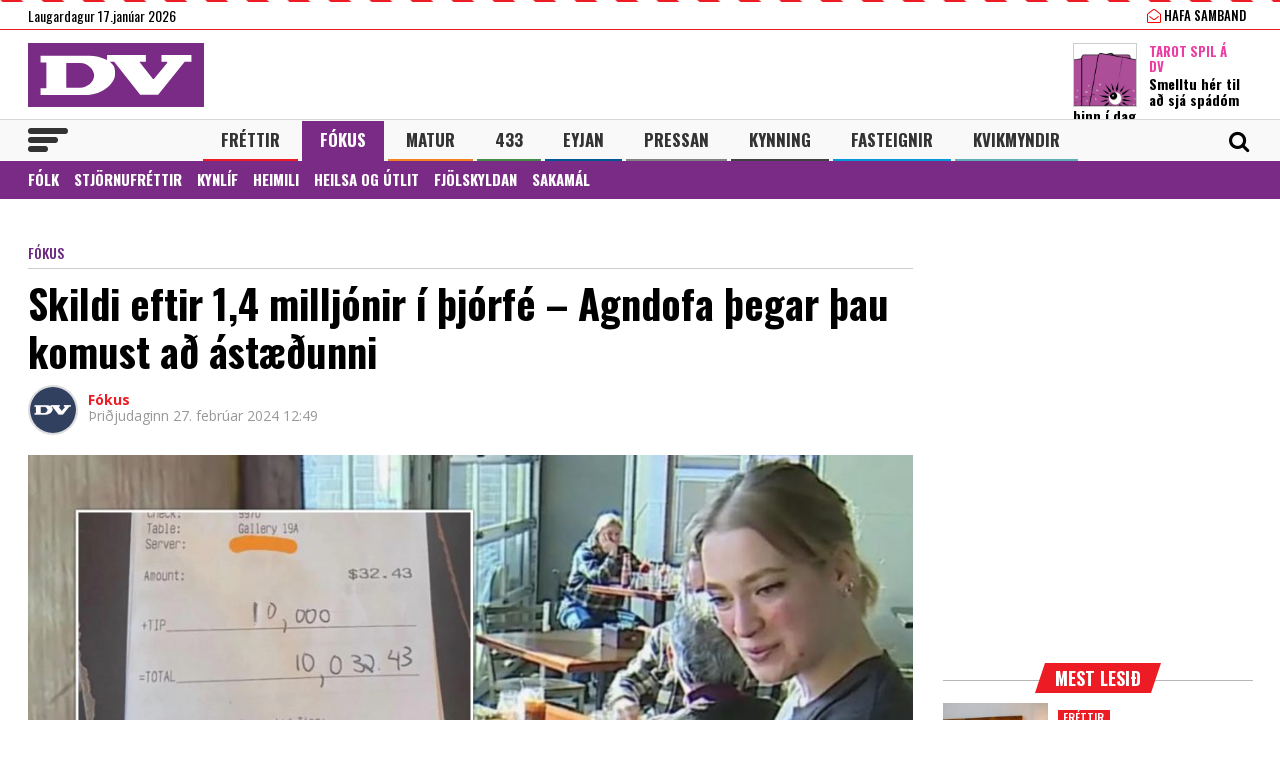

--- FILE ---
content_type: text/html; charset=UTF-8
request_url: https://www.dv.is/fokus/2024/2/27/skildi-eftir-14-milljonir-reidufe-agndofa-thegar-thau-komust-ad-astaedunni/
body_size: 21959
content:

<!DOCTYPE html>
<html lang="is" prefix="og: http://ogp.me/ns# fb: http://ogp.me/ns/fb#">
<head>
    <meta charset="UTF-8">
    <meta name="viewport" content="width=device-width, initial-scale=1">
    <link rel="profile" href="http://gmpg.org/xfn/11">
    <script src="https://code.jquery.com/jquery-3.3.1.min.js" integrity="sha256-FgpCb/KJQlLNfOu91ta32o/NMZxltwRo8QtmkMRdAu8=" crossorigin="anonymous"></script>
    <link rel="stylesheet" type="text/css" href="https://stackpath.bootstrapcdn.com/font-awesome/4.7.0/css/font-awesome.min.css"/>
    <script type="text/javascript" src="//cdn.jsdelivr.net/npm/slick-carousel@1.8.1/slick/slick.min.js"></script>
    <link rel="stylesheet" type="text/css" href="//cdn.jsdelivr.net/npm/slick-carousel@1.8.1/slick/slick.css"/>
    <link href="https://fonts.googleapis.com/css?family=Open+Sans:400,700|Oswald:400,500,700" rel="stylesheet">
    <script>(function(d, s, id){
				 var js, fjs = d.getElementsByTagName(s)[0];
				 if (d.getElementById(id)) {return;}
				 js = d.createElement(s); js.id = id;
				 js.src = "//connect.facebook.net/en_US/sdk.js#xfbml=1&version=v2.6";
				 fjs.parentNode.insertBefore(js, fjs);
			   }(document, 'script', 'facebook-jssdk'));</script>
    
    <title>Skildi eftir 1,4 milljónir í þjórfé – Agndofa þegar þau komust að ástæðunni - DV</title>
<script>(function(d, s, id){
				 var js, fjs = d.getElementsByTagName(s)[0];
				 if (d.getElementById(id)) {return;}
				 js = d.createElement(s); js.id = id;
				 js.src = "//connect.facebook.net/en_US/sdk.js#xfbml=1&version=v2.6";
				 fjs.parentNode.insertBefore(js, fjs);
			   }(document, 'script', 'facebook-jssdk'));</script><meta name='robots' content='max-image-preview:large' />
			<script>
			var quizSiteUrl = 'https://www.dv.is/';
							(function(i,s,o,g,r,a,m) {i['GoogleAnalyticsObject']=r;i[r]=i[r]||function() {
				(i[r].q=i[r].q||[]).push(arguments)},i[r].l=1*new Date();a=s.createElement(o),
				m=s.getElementsByTagName(o)[0];a.async=1;a.src=g;m.parentNode.insertBefore(a,m)
				})(window,document,'script','//www.google-analytics.com/analytics.js','ga');

				ga('create', 'UA-31303343-1', 'auto');
				ga('send', 'pageview');
										window.fbAsyncInit = function() {
					FB.init({
						appId    : '218288925392884',
						xfbml    : true,
						version  : 'v2.9'
					});

					FB.getLoginStatus(function( response ) {
						getLogin( response );
					});
				};

				(function(d, s, id) {
					var js, fjs = d.getElementsByTagName(s)[0];
					if (d.getElementById(id)) {return;}
					js = d.createElement(s); js.id = id;
					js.src = "//connect.facebook.net/en_US/sdk.js";
					fjs.parentNode.insertBefore(js, fjs);
				}(document, 'script', 'facebook-jssdk'));
						</script>

			
<!-- This site is optimized with the Yoast SEO Premium plugin v6.0 - https://yoast.com/wordpress/plugins/seo/ -->
<link rel="canonical" href="https://www.dv.is/fokus/2024/02/27/skildi-eftir-14-milljonir-reidufe-agndofa-thegar-thau-komust-ad-astaedunni/" />
<meta property="og:locale" content="is_IS" />
<meta property="og:type" content="article" />
<meta property="og:title" content="Skildi eftir 1,4 milljónir í þjórfé – Agndofa þegar þau komust að ástæðunni - DV" />
<meta property="og:description" content="Starfsfólk veitingastaðar í Michigan í Bandaríkjunum var heldur betur hissa þegar það sá að viðskiptavinur hafði skilið eftir tæplega 1,4 milljónir í þjórfé, eða 10 þúsund dali. „Venjulega sjáum við mesta lagi hundrað dala seðil í þjórfé, það kemur fyrir,“ sagði Tim Sweeney, rekstrarstjóri Mason Jar Cafe í Benton Harbor í Michigan. „En við höfum &hellip;" />
<meta property="og:url" content="https://www.dv.is/fokus/2024/02/27/skildi-eftir-14-milljonir-reidufe-agndofa-thegar-thau-komust-ad-astaedunni/" />
<meta property="og:site_name" content="DV" />
<meta property="article:publisher" content="https://www.facebook.com/www.dv.is/" />
<meta property="article:section" content="Fókus" />
<meta property="article:published_time" content="2024-02-27T12:49:43+00:00" />
<meta property="article:modified_time" content="2024-02-27T12:58:27+00:00" />
<meta property="og:updated_time" content="2024-02-27T12:58:27+00:00" />
<meta property="fb:app_id" content="218288925392884" />
<meta property="og:image" content="https://www.dv.is/wp-content/uploads/2024/02/e45945a-scaled.jpg" />
<meta property="og:image:secure_url" content="https://www.dv.is/wp-content/uploads/2024/02/e45945a-scaled.jpg" />
<meta property="og:image:width" content="2560" />
<meta property="og:image:height" content="1773" />
<meta name="twitter:card" content="summary_large_image" />
<meta name="twitter:description" content="Starfsfólk veitingastaðar í Michigan í Bandaríkjunum var heldur betur hissa þegar það sá að viðskiptavinur hafði skilið eftir tæplega 1,4 milljónir í þjórfé, eða 10 þúsund dali. „Venjulega sjáum við mesta lagi hundrað dala seðil í þjórfé, það kemur fyrir,“ sagði Tim Sweeney, rekstrarstjóri Mason Jar Cafe í Benton Harbor í Michigan. „En við höfum [&hellip;]" />
<meta name="twitter:title" content="Skildi eftir 1,4 milljónir í þjórfé – Agndofa þegar þau komust að ástæðunni - DV" />
<meta name="twitter:site" content="@dv_is" />
<meta name="twitter:image" content="https://www.dv.is/wp-content/uploads/2024/02/e45945a-scaled.jpg" />
<meta name="twitter:creator" content="@dv_is" />
<script type='application/ld+json'>{"@context":"http:\/\/schema.org","@type":"WebSite","@id":"#website","url":"https:\/\/www.dv.is\/","name":"DV","potentialAction":{"@type":"SearchAction","target":"https:\/\/www.dv.is\/?s={search_term_string}","query-input":"required name=search_term_string"}}</script>
<script type='application/ld+json'>{"@context":"http:\/\/schema.org","@type":"Organization","url":"https:\/\/www.dv.is\/fokus\/2024\/02\/27\/skildi-eftir-14-milljonir-reidufe-agndofa-thegar-thau-komust-ad-astaedunni\/","sameAs":["https:\/\/www.facebook.com\/www.dv.is\/","https:\/\/www.instagram.com\/dvfrettir","https:\/\/twitter.com\/dv_is"],"@id":"#organization","name":"DV","logo":"https:\/\/www.dv.is\/wp-content\/uploads\/2018\/09\/DV.jpg"}</script>
<!-- / Yoast SEO Premium plugin. -->

<link rel='dns-prefetch' href='//ws.sharethis.com' />
<link rel='dns-prefetch' href='//maxcdn.bootstrapcdn.com' />
<link rel="alternate" type="application/rss+xml" title="DV &raquo; Straumur" href="https://www.dv.is/feed/" />
<link rel="alternate" type="application/rss+xml" title="DV &raquo; Straumur athugasemda" href="https://www.dv.is/comments/feed/" />
<link rel='stylesheet' id='wp-block-library-css' href='https://www.dv.is/wp-includes/css/dist/block-library/style.min.css?ver=6.6.4' type='text/css' media='all' />
<style id='wp-block-library-inline-css' type='text/css'>
.has-text-align-justify{text-align:justify;}
</style>
<style id='classic-theme-styles-inline-css' type='text/css'>
/*! This file is auto-generated */
.wp-block-button__link{color:#fff;background-color:#32373c;border-radius:9999px;box-shadow:none;text-decoration:none;padding:calc(.667em + 2px) calc(1.333em + 2px);font-size:1.125em}.wp-block-file__button{background:#32373c;color:#fff;text-decoration:none}
</style>
<style id='global-styles-inline-css' type='text/css'>
:root{--wp--preset--aspect-ratio--square: 1;--wp--preset--aspect-ratio--4-3: 4/3;--wp--preset--aspect-ratio--3-4: 3/4;--wp--preset--aspect-ratio--3-2: 3/2;--wp--preset--aspect-ratio--2-3: 2/3;--wp--preset--aspect-ratio--16-9: 16/9;--wp--preset--aspect-ratio--9-16: 9/16;--wp--preset--color--black: #000000;--wp--preset--color--cyan-bluish-gray: #abb8c3;--wp--preset--color--white: #ffffff;--wp--preset--color--pale-pink: #f78da7;--wp--preset--color--vivid-red: #cf2e2e;--wp--preset--color--luminous-vivid-orange: #ff6900;--wp--preset--color--luminous-vivid-amber: #fcb900;--wp--preset--color--light-green-cyan: #7bdcb5;--wp--preset--color--vivid-green-cyan: #00d084;--wp--preset--color--pale-cyan-blue: #8ed1fc;--wp--preset--color--vivid-cyan-blue: #0693e3;--wp--preset--color--vivid-purple: #9b51e0;--wp--preset--gradient--vivid-cyan-blue-to-vivid-purple: linear-gradient(135deg,rgba(6,147,227,1) 0%,rgb(155,81,224) 100%);--wp--preset--gradient--light-green-cyan-to-vivid-green-cyan: linear-gradient(135deg,rgb(122,220,180) 0%,rgb(0,208,130) 100%);--wp--preset--gradient--luminous-vivid-amber-to-luminous-vivid-orange: linear-gradient(135deg,rgba(252,185,0,1) 0%,rgba(255,105,0,1) 100%);--wp--preset--gradient--luminous-vivid-orange-to-vivid-red: linear-gradient(135deg,rgba(255,105,0,1) 0%,rgb(207,46,46) 100%);--wp--preset--gradient--very-light-gray-to-cyan-bluish-gray: linear-gradient(135deg,rgb(238,238,238) 0%,rgb(169,184,195) 100%);--wp--preset--gradient--cool-to-warm-spectrum: linear-gradient(135deg,rgb(74,234,220) 0%,rgb(151,120,209) 20%,rgb(207,42,186) 40%,rgb(238,44,130) 60%,rgb(251,105,98) 80%,rgb(254,248,76) 100%);--wp--preset--gradient--blush-light-purple: linear-gradient(135deg,rgb(255,206,236) 0%,rgb(152,150,240) 100%);--wp--preset--gradient--blush-bordeaux: linear-gradient(135deg,rgb(254,205,165) 0%,rgb(254,45,45) 50%,rgb(107,0,62) 100%);--wp--preset--gradient--luminous-dusk: linear-gradient(135deg,rgb(255,203,112) 0%,rgb(199,81,192) 50%,rgb(65,88,208) 100%);--wp--preset--gradient--pale-ocean: linear-gradient(135deg,rgb(255,245,203) 0%,rgb(182,227,212) 50%,rgb(51,167,181) 100%);--wp--preset--gradient--electric-grass: linear-gradient(135deg,rgb(202,248,128) 0%,rgb(113,206,126) 100%);--wp--preset--gradient--midnight: linear-gradient(135deg,rgb(2,3,129) 0%,rgb(40,116,252) 100%);--wp--preset--font-size--small: 13px;--wp--preset--font-size--medium: 20px;--wp--preset--font-size--large: 36px;--wp--preset--font-size--x-large: 42px;--wp--preset--spacing--20: 0.44rem;--wp--preset--spacing--30: 0.67rem;--wp--preset--spacing--40: 1rem;--wp--preset--spacing--50: 1.5rem;--wp--preset--spacing--60: 2.25rem;--wp--preset--spacing--70: 3.38rem;--wp--preset--spacing--80: 5.06rem;--wp--preset--shadow--natural: 6px 6px 9px rgba(0, 0, 0, 0.2);--wp--preset--shadow--deep: 12px 12px 50px rgba(0, 0, 0, 0.4);--wp--preset--shadow--sharp: 6px 6px 0px rgba(0, 0, 0, 0.2);--wp--preset--shadow--outlined: 6px 6px 0px -3px rgba(255, 255, 255, 1), 6px 6px rgba(0, 0, 0, 1);--wp--preset--shadow--crisp: 6px 6px 0px rgba(0, 0, 0, 1);}:where(.is-layout-flex){gap: 0.5em;}:where(.is-layout-grid){gap: 0.5em;}body .is-layout-flex{display: flex;}.is-layout-flex{flex-wrap: wrap;align-items: center;}.is-layout-flex > :is(*, div){margin: 0;}body .is-layout-grid{display: grid;}.is-layout-grid > :is(*, div){margin: 0;}:where(.wp-block-columns.is-layout-flex){gap: 2em;}:where(.wp-block-columns.is-layout-grid){gap: 2em;}:where(.wp-block-post-template.is-layout-flex){gap: 1.25em;}:where(.wp-block-post-template.is-layout-grid){gap: 1.25em;}.has-black-color{color: var(--wp--preset--color--black) !important;}.has-cyan-bluish-gray-color{color: var(--wp--preset--color--cyan-bluish-gray) !important;}.has-white-color{color: var(--wp--preset--color--white) !important;}.has-pale-pink-color{color: var(--wp--preset--color--pale-pink) !important;}.has-vivid-red-color{color: var(--wp--preset--color--vivid-red) !important;}.has-luminous-vivid-orange-color{color: var(--wp--preset--color--luminous-vivid-orange) !important;}.has-luminous-vivid-amber-color{color: var(--wp--preset--color--luminous-vivid-amber) !important;}.has-light-green-cyan-color{color: var(--wp--preset--color--light-green-cyan) !important;}.has-vivid-green-cyan-color{color: var(--wp--preset--color--vivid-green-cyan) !important;}.has-pale-cyan-blue-color{color: var(--wp--preset--color--pale-cyan-blue) !important;}.has-vivid-cyan-blue-color{color: var(--wp--preset--color--vivid-cyan-blue) !important;}.has-vivid-purple-color{color: var(--wp--preset--color--vivid-purple) !important;}.has-black-background-color{background-color: var(--wp--preset--color--black) !important;}.has-cyan-bluish-gray-background-color{background-color: var(--wp--preset--color--cyan-bluish-gray) !important;}.has-white-background-color{background-color: var(--wp--preset--color--white) !important;}.has-pale-pink-background-color{background-color: var(--wp--preset--color--pale-pink) !important;}.has-vivid-red-background-color{background-color: var(--wp--preset--color--vivid-red) !important;}.has-luminous-vivid-orange-background-color{background-color: var(--wp--preset--color--luminous-vivid-orange) !important;}.has-luminous-vivid-amber-background-color{background-color: var(--wp--preset--color--luminous-vivid-amber) !important;}.has-light-green-cyan-background-color{background-color: var(--wp--preset--color--light-green-cyan) !important;}.has-vivid-green-cyan-background-color{background-color: var(--wp--preset--color--vivid-green-cyan) !important;}.has-pale-cyan-blue-background-color{background-color: var(--wp--preset--color--pale-cyan-blue) !important;}.has-vivid-cyan-blue-background-color{background-color: var(--wp--preset--color--vivid-cyan-blue) !important;}.has-vivid-purple-background-color{background-color: var(--wp--preset--color--vivid-purple) !important;}.has-black-border-color{border-color: var(--wp--preset--color--black) !important;}.has-cyan-bluish-gray-border-color{border-color: var(--wp--preset--color--cyan-bluish-gray) !important;}.has-white-border-color{border-color: var(--wp--preset--color--white) !important;}.has-pale-pink-border-color{border-color: var(--wp--preset--color--pale-pink) !important;}.has-vivid-red-border-color{border-color: var(--wp--preset--color--vivid-red) !important;}.has-luminous-vivid-orange-border-color{border-color: var(--wp--preset--color--luminous-vivid-orange) !important;}.has-luminous-vivid-amber-border-color{border-color: var(--wp--preset--color--luminous-vivid-amber) !important;}.has-light-green-cyan-border-color{border-color: var(--wp--preset--color--light-green-cyan) !important;}.has-vivid-green-cyan-border-color{border-color: var(--wp--preset--color--vivid-green-cyan) !important;}.has-pale-cyan-blue-border-color{border-color: var(--wp--preset--color--pale-cyan-blue) !important;}.has-vivid-cyan-blue-border-color{border-color: var(--wp--preset--color--vivid-cyan-blue) !important;}.has-vivid-purple-border-color{border-color: var(--wp--preset--color--vivid-purple) !important;}.has-vivid-cyan-blue-to-vivid-purple-gradient-background{background: var(--wp--preset--gradient--vivid-cyan-blue-to-vivid-purple) !important;}.has-light-green-cyan-to-vivid-green-cyan-gradient-background{background: var(--wp--preset--gradient--light-green-cyan-to-vivid-green-cyan) !important;}.has-luminous-vivid-amber-to-luminous-vivid-orange-gradient-background{background: var(--wp--preset--gradient--luminous-vivid-amber-to-luminous-vivid-orange) !important;}.has-luminous-vivid-orange-to-vivid-red-gradient-background{background: var(--wp--preset--gradient--luminous-vivid-orange-to-vivid-red) !important;}.has-very-light-gray-to-cyan-bluish-gray-gradient-background{background: var(--wp--preset--gradient--very-light-gray-to-cyan-bluish-gray) !important;}.has-cool-to-warm-spectrum-gradient-background{background: var(--wp--preset--gradient--cool-to-warm-spectrum) !important;}.has-blush-light-purple-gradient-background{background: var(--wp--preset--gradient--blush-light-purple) !important;}.has-blush-bordeaux-gradient-background{background: var(--wp--preset--gradient--blush-bordeaux) !important;}.has-luminous-dusk-gradient-background{background: var(--wp--preset--gradient--luminous-dusk) !important;}.has-pale-ocean-gradient-background{background: var(--wp--preset--gradient--pale-ocean) !important;}.has-electric-grass-gradient-background{background: var(--wp--preset--gradient--electric-grass) !important;}.has-midnight-gradient-background{background: var(--wp--preset--gradient--midnight) !important;}.has-small-font-size{font-size: var(--wp--preset--font-size--small) !important;}.has-medium-font-size{font-size: var(--wp--preset--font-size--medium) !important;}.has-large-font-size{font-size: var(--wp--preset--font-size--large) !important;}.has-x-large-font-size{font-size: var(--wp--preset--font-size--x-large) !important;}
:where(.wp-block-post-template.is-layout-flex){gap: 1.25em;}:where(.wp-block-post-template.is-layout-grid){gap: 1.25em;}
:where(.wp-block-columns.is-layout-flex){gap: 2em;}:where(.wp-block-columns.is-layout-grid){gap: 2em;}
:root :where(.wp-block-pullquote){font-size: 1.5em;line-height: 1.6;}
</style>
<link rel='stylesheet' id='simple-share-buttons-adder-font-awesome-css' href='//maxcdn.bootstrapcdn.com/font-awesome/4.3.0/css/font-awesome.min.css?ver=6.6.4' type='text/css' media='all' />
<link rel='stylesheet' id='wp-polls-css' href='https://www.dv.is/wp-content/plugins/wp-polls/polls-css.css?ver=2.77.2' type='text/css' media='all' />
<style id='wp-polls-inline-css' type='text/css'>
.wp-polls .pollbar {
	margin: 1px;
	font-size: 8px;
	line-height: 10px;
	height: 10px;
	background-image: url('https://www.dv.is/wp-content/plugins/wp-polls/images/default_gradient/pollbg.gif');
	border: 1px solid #c8c8c8;
}

</style>
<link rel='stylesheet' id='wordpress-popular-posts-css-css' href='https://www.dv.is/wp-content/plugins/wordpress-popular-posts/assets/css/wpp.css?ver=5.0.2' type='text/css' media='all' />
<link rel='stylesheet' id='dv-style-css' href='https://www.dv.is/wp-content/themes/dv/style.css?ver=1543571455' type='text/css' media='all' />
<link rel='stylesheet' id='dv-frame-css' href='https://www.dv.is/wp-content/themes/dv/css/frame.css?ver=1739215368' type='text/css' media='all' />
<link rel='stylesheet' id='dv-auka-css' href='https://www.dv.is/wp-content/themes/dv/css/auka.css?ver=1698803832' type='text/css' media='all' />
<link rel='stylesheet' id='dv-menu-css' href='https://www.dv.is/wp-content/themes/dv/css/menu.css?ver=1665517763' type='text/css' media='all' />
<link rel='stylesheet' id='dv-responsive-css' href='https://www.dv.is/wp-content/themes/dv/css/responsive.css?ver=1739216586' type='text/css' media='all' />
<link rel='stylesheet' id='jetpack_css-css' href='https://www.dv.is/wp-content/plugins/jetpack/css/jetpack.css?ver=8.3.3' type='text/css' media='all' />
<script id='st_insights_js' type="text/javascript" src="https://ws.sharethis.com/button/st_insights.js?publisher=4d48b7c5-0ae3-43d4-bfbe-3ff8c17a8ae6&amp;product=simpleshare" id="ssba-sharethis-js"></script>
<script type="text/javascript" src="https://www.dv.is/wp-includes/js/jquery/jquery.min.js?ver=3.7.1" id="jquery-core-js"></script>
<script type="text/javascript" src="https://www.dv.is/wp-includes/js/jquery/jquery-migrate.min.js?ver=3.4.1" id="jquery-migrate-js"></script>
<script type="text/javascript" id="wpp-js-js-extra">
/* <![CDATA[ */
var wpp_params = {"sampling_active":"1","sampling_rate":"25","ajax_url":"https:\/\/www.dv.is\/wp-json\/wordpress-popular-posts\/v1\/popular-posts","ID":"898596","token":"240e886d04","debug":""};
/* ]]> */
</script>
<script type="text/javascript" src="https://www.dv.is/wp-content/plugins/wordpress-popular-posts/assets/js/wpp-5.0.0.min.js?ver=5.0.2" id="wpp-js-js"></script>
<link rel="https://api.w.org/" href="https://www.dv.is/wp-json/" /><link rel="alternate" title="JSON" type="application/json" href="https://www.dv.is/wp-json/wp/v2/posts/898596" /><link rel="EditURI" type="application/rsd+xml" title="RSD" href="https://www.dv.is/xmlrpc.php?rsd" />
<meta name="generator" content="WordPress 6.6.4" />
<link rel='shortlink' href='https://www.dv.is/?p=898596' />
<link rel="alternate" title="oEmbed (JSON)" type="application/json+oembed" href="https://www.dv.is/wp-json/oembed/1.0/embed?url=https%3A%2F%2Fwww.dv.is%2Ffokus%2F2024%2F02%2F27%2Fskildi-eftir-14-milljonir-reidufe-agndofa-thegar-thau-komust-ad-astaedunni%2F" />
<link rel="alternate" title="oEmbed (XML)" type="text/xml+oembed" href="https://www.dv.is/wp-json/oembed/1.0/embed?url=https%3A%2F%2Fwww.dv.is%2Ffokus%2F2024%2F02%2F27%2Fskildi-eftir-14-milljonir-reidufe-agndofa-thegar-thau-komust-ad-astaedunni%2F&#038;format=xml" />
        <!-- PushAlert WordPress 2.5.4 -->
        <script type="text/javascript">
        
            (function (d, t) {
                var g = d.createElement(t),
                        s = d.getElementsByTagName(t)[0];
                g.src = "//cdn.pushalert.co/integrate_2eb7eab5fd298e63466a8b13cca1df8f.js";
                s.parentNode.insertBefore(g, s);
            }(document, "script"));
        </script>
        <!-- End PushAlert WordPress -->
        
<!-- Facebook Pixel Code -->
<script type='text/javascript'>
!function(f,b,e,v,n,t,s){if(f.fbq)return;n=f.fbq=function(){n.callMethod?
n.callMethod.apply(n,arguments):n.queue.push(arguments)};if(!f._fbq)f._fbq=n;
n.push=n;n.loaded=!0;n.version='2.0';n.queue=[];t=b.createElement(e);t.async=!0;
t.src=v;s=b.getElementsByTagName(e)[0];s.parentNode.insertBefore(t,s)}(window,
document,'script','https://connect.facebook.net/en_US/fbevents.js');
</script>
<!-- End Facebook Pixel Code -->
<script type='text/javascript'>
  fbq('init', '1399671143712914', [], {
    "agent": "wordpress-6.6.4-2.0.1"
});
</script><script type='text/javascript'>
  fbq('track', 'PageView', []);
</script>
<!-- Facebook Pixel Code -->
<noscript>
<img height="1" width="1" style="display:none" alt="fbpx"
src="https://www.facebook.com/tr?id=1399671143712914&ev=PageView&noscript=1" />
</noscript>
<!-- End Facebook Pixel Code -->

<!-- START - Open Graph and Twitter Card Tags 3.3.3 -->
 <!-- Facebook Open Graph -->
  <meta property="og:locale" content="is_IS"/>
  <meta property="og:site_name" content="DV"/>
  <meta property="og:title" content="Skildi eftir 1,4 milljónir í þjórfé – Agndofa þegar þau komust að ástæðunni - DV"/>
  <meta property="og:url" content="https://www.dv.is/fokus/2024/02/27/skildi-eftir-14-milljonir-reidufe-agndofa-thegar-thau-komust-ad-astaedunni/"/>
  <meta property="og:type" content="article"/>
  <meta property="og:description" content="Starfsfólk veitingastaðar í Michigan í Bandaríkjunum var heldur betur hissa þegar það sá að viðskiptavinur hafði skilið eftir tæplega 1,4 milljónir í þjórfé, eða 10 þúsund dali. „Venjulega sjáum við mesta lagi hundrað dala seðil í þjórfé, það kemur fyrir,“ sagði Tim Sweeney, rekstrarstjóri Mason Ja"/>
  <meta property="og:image" content="https://www.dv.is/wp-content/uploads/2024/02/e45945a-scaled.jpg"/>
  <meta property="og:image:url" content="https://www.dv.is/wp-content/uploads/2024/02/e45945a-scaled.jpg"/>
  <meta property="og:image:secure_url" content="https://www.dv.is/wp-content/uploads/2024/02/e45945a-scaled.jpg"/>
  <meta property="article:published_time" content="2024-02-27T12:49:43+00:00"/>
  <meta property="article:modified_time" content="2024-02-27T12:58:27+00:00" />
  <meta property="og:updated_time" content="2024-02-27T12:58:27+00:00" />
  <meta property="article:section" content="Fókus"/>
  <meta property="article:publisher" content="https://www.facebook.com/www.dv.is/"/>
 <!-- Google+ / Schema.org -->
  <meta itemprop="name" content="Skildi eftir 1,4 milljónir í þjórfé – Agndofa þegar þau komust að ástæðunni - DV"/>
  <meta itemprop="headline" content="Skildi eftir 1,4 milljónir í þjórfé – Agndofa þegar þau komust að ástæðunni - DV"/>
  <meta itemprop="description" content="Starfsfólk veitingastaðar í Michigan í Bandaríkjunum var heldur betur hissa þegar það sá að viðskiptavinur hafði skilið eftir tæplega 1,4 milljónir í þjórfé, eða 10 þúsund dali. „Venjulega sjáum við mesta lagi hundrað dala seðil í þjórfé, það kemur fyrir,“ sagði Tim Sweeney, rekstrarstjóri Mason Ja"/>
  <meta itemprop="image" content="https://www.dv.is/wp-content/uploads/2024/02/e45945a-scaled.jpg"/>
  <meta itemprop="datePublished" content="2024-02-27"/>
  <meta itemprop="dateModified" content="2024-02-27T12:58:27+00:00" />
  <meta itemprop="author" content="Fókus"/>
  <!--<meta itemprop="publisher" content="DV"/>--> <!-- To solve: The attribute publisher.itemtype has an invalid value -->
 <!-- Twitter Cards -->
  <meta name="twitter:title" content="Skildi eftir 1,4 milljónir í þjórfé – Agndofa þegar þau komust að ástæðunni - DV"/>
  <meta name="twitter:url" content="https://www.dv.is/fokus/2024/02/27/skildi-eftir-14-milljonir-reidufe-agndofa-thegar-thau-komust-ad-astaedunni/"/>
  <meta name="twitter:description" content="Starfsfólk veitingastaðar í Michigan í Bandaríkjunum var heldur betur hissa þegar það sá að viðskiptavinur hafði skilið eftir tæplega 1,4 milljónir í þjórfé, eða 10 þúsund dali. „Venjulega sjáum við mesta lagi hundrað dala seðil í þjórfé, það kemur fyrir,“ sagði Tim Sweeney, rekstrarstjóri Mason Ja"/>
  <meta name="twitter:image" content="https://www.dv.is/wp-content/uploads/2024/02/e45945a-scaled.jpg"/>
  <meta name="twitter:card" content="summary_large_image"/>
  <meta name="twitter:site" content="@dv_is"/>
 <!-- SEO -->
 <!-- Misc. tags -->
 <!-- is_singular | yoast_seo -->
<!-- END - Open Graph and Twitter Card Tags 3.3.3 -->
	

    
    <script>
      var oc_adzone_queue = [];
      function processZone(banner_object_id){
        oc_adzone_queue.push(banner_object_id);
      }
    </script>
    
    <script src='//static.airserve.net/dv/websites/birta/webscript.js'></script>    <script data-overcast="queue" src="//heartbeat.airserve.net/js/airserve/v10/airserve.js?autorenderzone=1"></script> 
    <link rel="apple-touch-icon" sizes="180x180" href="https://www.dv.is/wp-content/themes/dv/img/favicon/apple-touch-icon.png">
    <link rel="icon" type="image/png" sizes="32x32" href="https://www.dv.is/wp-content/themes/dv/img/favicon/favicon-32x32.png">
    <link rel="icon" type="image/png" sizes="16x16" href="https://www.dv.is/wp-content/themes/dv/img/favicon/favicon-16x16.png">
    <link rel="manifest" href="https://www.dv.is/wp-content/themes/dv/img/favicon/site.webmanifest">
    <link rel="mask-icon" href="https://www.dv.is/wp-content/themes/dv/img/favicon/safari-pinned-tab.svg" color="#ed1c24">
    <meta name="msapplication-TileColor" content="#ed1c24">
    <meta name="theme-color" content="#ed1c24">
    <meta property="fb:app_id" content="218288925392884" />
    <meta property="fb:admins" content="737827463"/>
    <meta property="fb:admins" content="100000093630998"/>
    <meta property="fb:admins" content="598993235"/>
    
    <script type="text/javascript">
        (function() {
          /** CONFIGURATION START **/
          var _sf_async_config = window._sf_async_config = (window._sf_async_config || {});
          _sf_async_config.uid = 13179;
          _sf_async_config.domain = 'dv.is';
          _sf_async_config.flickerControl= false;
          _sf_async_config.useCanonical = true;
          _sf_async_config.useCanonicalDomain = true;
          /** CONFIGURATION END **/
        })();
    </script>
    <script type='text/javascript'>
      (function() {

        var css = 'body { visibility: hidden; }'; 

        var head = document.head || document.querySelector('head');
        var style = document.createElement('style');
        style.id = 'chartbeat-flicker-control-style';
        head.appendChild(style);
        style.type = 'text/css';
        if (style.styleSheet) {
          // This is required for IE8 and below.
          style.styleSheet.cssText = css;
        } else {
          style.appendChild(document.createTextNode(css));
        }

        window.setTimeout(function () {
          var hider = document.getElementById('chartbeat-flicker-control-style');
          if (hider) {
            hider.parentNode.removeChild(hider);
          }
        }, 1000);
      })();
    </script>
    <script async="true" src="//static.chartbeat.com/js/chartbeat_mab.js"></script>
 
    <link rel="stylesheet" id="dv-flags-css" href="https://www.dv.is/wp-content/themes/dv/css/flag-icon.css" type="text/css" media="all">
    <link rel="stylesheet" href="https://www.dv.is/wp-content/themes/dv/css/weather-icons.min.css">
    <link rel="stylesheet" href="https://www.dv.is/wp-content/themes/dv/css/weather-icons-wind.min.css">
    <script type="text/javascript" src="//pp.lp4.io/app/5f/c1/1d/5fc11db0588d3e4625368db2.js" async></script>
    <script type="text/javascript" src="//log.gallup.is/gallup.js" async></script>
</head>
  
<body class="post-template-default single single-post postid-898596 single-format-standard ticker-off"> 
    <script>
                if (zones["oc-adzone-271"]["urls"].length > 0){
            $('body').removeClass("ticker-off");
            $('body').addClass("tickeron");
        } 
    </script>
    
    <div class="topheader">
        <div class="wrapper">
            <div class="fl">
                <div class="dagsetning">Laugardagur 17.janúar 2026  </div>
            </div>
            <script>
                $.ajax({
                  url: "/ajax/getVedur_haus.php",
                  cache: true
                }).done(function( html ) {
                    $( "#vedridnuna_haus" ).append( html );
                });
            </script>
            <div class="fr">
                                <div id="userprofile" class="pcatid14">
                                        <div class="dv_adgerdir">
                        <!-- <a href="/oll-blodin/"><i class="fa fa-newspaper-o"></i> Helgarviðtölin</a>                   -->
                        <a href="/hafa-samband/ "><i class="fa fa-envelope-open-o"></i> Hafa samband</a>
                    </div>                    
                                    </div>
            </div>
        </div>
    </div>
    
    <header class="flokkur_14 vcat_14 ">
        <div class="haus">
            <div class="wrapper">
                <h1 class="sitename"><a href="https://www.dv.is/">DV - Frjáls og óháður miðill</a></h1>
                                    <div class="hausbordi" id="hausnonemobile">
                        <div class="leidari tarot">
                            <a href="https://www.dv.is/tarot/"><img src="https://www.dv.is/wp-content/uploads/2019/10/tarot_a_dv_64px.png" width="64" style="margin:12px 12px 0 0;border:1px solid #cccccc;"></a>
                            <h4 class="bleikt">Tarot Spil á DV</h4>
                            <h3><a href="https://www.dv.is/tarot/">Smelltu hér til að sjá spádóm þinn í dag</a></h3>
                        </div> 
                    </div>
                                
            </div>
        </div>
        
        
        <div id="screensize"></div>
        <nav>
            <div class="wrapper posrel"> 
                <div class="farsima_dagsetning">
                    Laugardagur 17.janúar 2026                </div>
                

            
                <div class="valstika">
                    <div class="menu-adal-valmynd-container"><ul id="menu-adal-valmynd" class="sub-menu"><li id="menu-item-496" class="li_frettir menu-item menu-item-type-taxonomy menu-item-object-category menu-item-496"><a href="https://www.dv.is/./frettir/">Fréttir</a></li>
<li id="menu-item-64179" class="li_fokus menu-item menu-item-type-taxonomy menu-item-object-category current-post-ancestor current-menu-parent current-post-parent menu-item-64179"><a href="https://www.dv.is/./fokus/">Fókus</a></li>
<li id="menu-item-311388" class="li_matur menu-item menu-item-type-taxonomy menu-item-object-category menu-item-311388"><a href="https://www.dv.is/./matur/">Matur</a></li>
<li id="menu-item-202807" class="li_433 menu-item menu-item-type-taxonomy menu-item-object-category menu-item-202807"><a href="https://www.dv.is/./433/">433</a></li>
<li id="menu-item-214884" class="li_eyjan menu-item menu-item-type-taxonomy menu-item-object-category menu-item-214884"><a href="https://www.dv.is/./eyjan/">Eyjan</a></li>
<li id="menu-item-243116" class="li_pressan menu-item menu-item-type-taxonomy menu-item-object-category menu-item-243116"><a href="https://www.dv.is/./pressan/">Pressan</a></li>
<li id="menu-item-256078" class="li_lifsstill menu-item menu-item-type-taxonomy menu-item-object-category menu-item-256078"><a href="https://www.dv.is/./lifsstill/">Kynning</a></li>
<li id="menu-item-717241" class="li_fasteignir menu-item menu-item-type-custom menu-item-object-custom menu-item-717241"><a href="https://fasteignaleitin.dv.is/">Fasteignir</a></li>
<li id="menu-item-762870" class="li_kvikmyndir menu-item menu-item-type-custom menu-item-object-custom menu-item-762870"><a href="https://kvikmyndir.dv.is/">Kvikmyndir</a></li>
</ul></div>                </div>
                <div id="dv_meki"><a href="https://www.dv.is/">DV</a></div>
                                <div id="hamborgari">
                    <span></span>
                    <span></span>
                    <span></span>
                </div>
                 <div class="searchform">
                    <form role="search" method="get" class="search-form" action="https://www.dv.is/">
                        <div class="lokaleit"><a href="#">Loka leit <span>x</span></a></div>
                        <label for="">
                            <span class="screen-reader-text">Search for:</span>
                        </label>
                        <input type="search" id="" class="search-field" placeholder="Leitaðu á dv.is &hellip;" value="" name="s" />
                        <button type="submit" class="search-submit"><span class="screen-reader-text">Leit</span></button>
                    </form>
                </div>
                <div id="searchicon">
                    <div class="merkin">
                        <a href="#" id="showsearch"><i class="fa fa-search"></i></a>
                        <a href="https://www.facebook.com/www.dv.is/" target="_blank" class="sam_face"><i class="fa fa-facebook"></i></a>
                        <a href="https://twitter.com/dv_is" target="_blank" class="sam_tvit"><i class="fa fa-twitter"></i></a>
                        <a href="https://www.instagram.com/dvfrettir/" target="_blank" class="sam_insta"><i class="fa fa-instagram"></i></a>
                                                <!--a href="/askrift/nyskraning/"><i class="fa fa-plus-circle"></i></a>
                        <a href="/askrift/your-membership/"><i class="fa fa-user-circle-o"></i></a-->
                                            </div>
                </div>
            </div> 
        </nav>
        
                    <div class="submenu subcat-14">
            <div class="wrapper">
                <ul>
                <div class="menu-valmyndfokus-container"><ul id="menu-valmyndfokus" class="menu"><li id="menu-item-235273" class="menu-item menu-item-type-taxonomy menu-item-object-category menu-item-235273"><a href="https://www.dv.is/./fokus/folk/">Fólk</a></li>
<li id="menu-item-574162" class="menu-item menu-item-type-taxonomy menu-item-object-category menu-item-574162"><a href="https://www.dv.is/./fokus/stjornufrettir/">Stjörnufréttir</a></li>
<li id="menu-item-574157" class="menu-item menu-item-type-taxonomy menu-item-object-category menu-item-574157"><a href="https://www.dv.is/./fokus/stjornufrettir/kynlif/">Kynlíf</a></li>
<li id="menu-item-574158" class="menu-item menu-item-type-taxonomy menu-item-object-category menu-item-574158"><a href="https://www.dv.is/./lifsstill/heimili/">Heimili</a></li>
<li id="menu-item-574159" class="menu-item menu-item-type-taxonomy menu-item-object-category menu-item-574159"><a href="https://www.dv.is/./fokus/stjornufrettir/heilsa/">Heilsa og útlit</a></li>
<li id="menu-item-574160" class="menu-item menu-item-type-taxonomy menu-item-object-category menu-item-574160"><a href="https://www.dv.is/./fokus/fjolskyldan/">Fjölskyldan</a></li>
<li id="menu-item-630426" class="menu-item menu-item-type-taxonomy menu-item-object-category menu-item-630426"><a href="https://www.dv.is/./fokus/sakamal/">Sakamál</a></li>
</ul></div>                </ul>
            </div>
        </div>
                
                                        <div class="ticker">
                <div class="wrapper">
                    <div class="auglysing_ticker"><div data-zone="oc-adzone-271"><script>processZone("oc-adzone-271")</script></div></div>
                </div>
            </div>
                        </header> 
    <div class="undir_valstika">
        <div class="wrapper">
        <div class="menu-stora-valstikan-container"><ul id="menu-stora-valstikan" class="valmynd"><li id="menu-item-64248" class="li_frettir menu-item menu-item-type-taxonomy menu-item-object-category menu-item-has-children menu-item-64248"><a href="https://www.dv.is/./frettir/">Fréttir</a>
<ul class="sub-menu">
	<li id="menu-item-66261" class="menu-item menu-item-type-taxonomy menu-item-object-category menu-item-66261"><a href="https://www.dv.is/./frettir/skrytid/">Skrýtið</a></li>
	<li id="menu-item-630368" class="menu-item menu-item-type-taxonomy menu-item-object-category menu-item-630368"><a href="https://www.dv.is/./frettir/innlent/">Innlent</a></li>
	<li id="menu-item-630369" class="menu-item menu-item-type-taxonomy menu-item-object-category menu-item-630369"><a href="https://www.dv.is/./frettir/erlent-frettir/">Erlent</a></li>
</ul>
</li>
<li id="menu-item-64244" class="li_fokus menu-item menu-item-type-taxonomy menu-item-object-category current-post-ancestor current-menu-parent current-post-parent menu-item-has-children menu-item-64244"><a href="https://www.dv.is/./fokus/">Fókus</a>
<ul class="sub-menu">
	<li id="menu-item-64246" class="menu-item menu-item-type-taxonomy menu-item-object-category menu-item-64246"><a href="https://www.dv.is/./fokus/folk/">Fólk</a></li>
	<li id="menu-item-244023" class="menu-item menu-item-type-taxonomy menu-item-object-category menu-item-244023"><a href="https://www.dv.is/./fokus/timavelin/">Tímavélin</a></li>
	<li id="menu-item-308535" class="menu-item menu-item-type-taxonomy menu-item-object-category menu-item-308535"><a href="https://www.dv.is/./fokus/skjarinn/">Skjárinn</a></li>
	<li id="menu-item-308538" class="menu-item menu-item-type-taxonomy menu-item-object-category menu-item-308538"><a href="https://www.dv.is/./fokus/menning/">Menning</a></li>
	<li id="menu-item-64258" class="menu-item menu-item-type-taxonomy menu-item-object-category menu-item-64258"><a href="https://www.dv.is/./fokus/menning/tonlist/">Tónlist</a></li>
</ul>
</li>
<li id="menu-item-203419" class="li_sport menu-item menu-item-type-taxonomy menu-item-object-category menu-item-has-children menu-item-203419"><a href="https://www.dv.is/./433/">433</a>
<ul class="sub-menu">
	<li id="menu-item-203420" class="menu-item menu-item-type-taxonomy menu-item-object-category menu-item-203420"><a href="https://www.dv.is/./433/enski-boltinn/">Enski boltinn</a></li>
	<li id="menu-item-211662" class="menu-item menu-item-type-taxonomy menu-item-object-category menu-item-211662"><a href="https://www.dv.is/./433/besta-deildin/">Besta deildin</a></li>
	<li id="menu-item-203423" class="menu-item menu-item-type-taxonomy menu-item-object-category menu-item-203423"><a href="https://www.dv.is/./433/landslidid/">Landsliðið</a></li>
	<li id="menu-item-211661" class="menu-item menu-item-type-taxonomy menu-item-object-category menu-item-211661"><a href="https://www.dv.is/./433/meistaradeildin/">Meistaradeildin</a></li>
	<li id="menu-item-629795" class="menu-item menu-item-type-taxonomy menu-item-object-category menu-item-629795"><a href="https://www.dv.is/./433/433tv/">433 TV</a></li>
</ul>
</li>
<li id="menu-item-211663" class="li_bleikt menu-item menu-item-type-taxonomy menu-item-object-category menu-item-has-children menu-item-211663"><a href="https://www.dv.is/./fokus/stjornufrettir/">Stjörnufréttir</a>
<ul class="sub-menu">
	<li id="menu-item-211664" class="menu-item menu-item-type-taxonomy menu-item-object-category menu-item-211664"><a href="https://www.dv.is/./fokus/fjolskyldan/">Fjölskyldan</a></li>
	<li id="menu-item-211666" class="menu-item menu-item-type-taxonomy menu-item-object-category menu-item-211666"><a href="https://www.dv.is/./fokus/stjornufrettir/fraega-folkid/">Fræga fólkið</a></li>
	<li id="menu-item-211667" class="menu-item menu-item-type-taxonomy menu-item-object-category menu-item-211667"><a href="https://www.dv.is/./fokus/stjornufrettir/heilsa/">Heilsa</a></li>
	<li id="menu-item-251089" class="menu-item menu-item-type-taxonomy menu-item-object-category menu-item-251089"><a href="https://www.dv.is/./fokus/stjornufrettir/heimilid/">Heimilið</a></li>
	<li id="menu-item-251090" class="menu-item menu-item-type-taxonomy menu-item-object-category menu-item-251090"><a href="https://www.dv.is/./fokus/stjornufrettir/lifid/">Lífið</a></li>
	<li id="menu-item-211676" class="menu-item menu-item-type-taxonomy menu-item-object-category menu-item-211676"><a href="https://www.dv.is/./fokus/stjornufrettir/utlit/">Útlit</a></li>
	<li id="menu-item-309681" class="menu-item menu-item-type-taxonomy menu-item-object-category menu-item-309681"><a href="https://www.dv.is/./fokus/stjornufrettir/kynlif/">Kynlíf</a></li>
</ul>
</li>
<li id="menu-item-311387" class="li_matur menu-item menu-item-type-taxonomy menu-item-object-category menu-item-has-children menu-item-311387"><a href="https://www.dv.is/./matur/">Matur</a>
<ul class="sub-menu">
	<li id="menu-item-343302" class="menu-item menu-item-type-taxonomy menu-item-object-category menu-item-343302"><a href="https://www.dv.is/./matur/frettir-og-frodleikur/brogd-i-eldhusinu/">Brögð í eldhúsinu</a></li>
	<li id="menu-item-343303" class="menu-item menu-item-type-taxonomy menu-item-object-category menu-item-343303"><a href="https://www.dv.is/./matur/frettir-og-frodleikur/">Fréttir og fróðleikur</a></li>
	<li id="menu-item-343305" class="menu-item menu-item-type-taxonomy menu-item-object-category menu-item-343305"><a href="https://www.dv.is/./matur/uppskriftir/">Uppskriftir</a></li>
	<li id="menu-item-343308" class="menu-item menu-item-type-taxonomy menu-item-object-category menu-item-343308"><a href="https://www.dv.is/./matur/korter-i-kvoldmat/">Korter í kvöldmat</a></li>
</ul>
</li>
<li id="menu-item-216458" class="li_eyjan menu-item menu-item-type-taxonomy menu-item-object-category menu-item-216458"><a href="https://www.dv.is/./eyjan/">Eyjan</a></li>
<li id="menu-item-256076" class="li_lifsstill menu-item menu-item-type-taxonomy menu-item-object-category menu-item-256076"><a href="https://www.dv.is/./lifsstill/">Lífsstíll</a></li>
<li id="menu-item-630365" class="menu-item menu-item-type-post_type menu-item-object-page menu-item-630365"><a href="https://www.dv.is/eyjanblog/pennar/">Pennar</a></li>
<li id="menu-item-243230" class="menu-item menu-item-type-taxonomy menu-item-object-category menu-item-has-children menu-item-243230"><a href="https://www.dv.is/./pressan/">Pressan</a>
<ul class="sub-menu">
	<li id="menu-item-243232" class="menu-item menu-item-type-taxonomy menu-item-object-category menu-item-243232"><a href="https://www.dv.is/./pressan/">Fréttir</a></li>
</ul>
</li>
<li id="menu-item-717474" class="li_fasteignir menu-item menu-item-type-custom menu-item-object-custom menu-item-717474"><a href="https://fasteignaleitin.dv.is/">Fasteignir</a></li>
<li id="menu-item-755440" class="li_atvinna menu-item menu-item-type-custom menu-item-object-custom menu-item-755440"><a href="https://atvinna.dv.is/">Atvinna</a></li>
<li id="menu-item-762871" class="li_kvikmyndir menu-item menu-item-type-custom menu-item-object-custom menu-item-762871"><a href="https://kvikmyndir.dv.is/">Kvikmyndir</a></li>
<li id="menu-item-64259" class="menu-item menu-item-type-custom menu-item-object-custom menu-item-has-children menu-item-64259"><a href="#">UPPLÝSINGAR</a>
<ul class="sub-menu">
	<li id="menu-item-64261" class="menu-item menu-item-type-post_type menu-item-object-page menu-item-64261"><a href="https://www.dv.is/dv/rekstur-og-stjorn/">Rekstur og stjórn</a></li>
	<li id="menu-item-547451" class="menu-item menu-item-type-post_type menu-item-object-page menu-item-547451"><a href="https://www.dv.is/dv/starfsfolk/">Starfsfólk</a></li>
	<li id="menu-item-64263" class="menu-item menu-item-type-post_type menu-item-object-page menu-item-64263"><a href="https://www.dv.is/dv/um-dv/">Um DV</a></li>
	<li id="menu-item-297050" class="menu-item menu-item-type-post_type menu-item-object-page menu-item-297050"><a href="https://www.dv.is/dv/personuupplysinga/">Yfirlýsing um persónuvernd</a></li>
</ul>
</li>
</ul></div>        </div>
    </div>
    
                <script>
            if (zones["oc-adzone-302"]["urls"].length > 0){
                document.write('<div class="ad_kragispace"></div><div class="ad_kragi page"><div data-zone="oc-adzone-302">');
                processZone("oc-adzone-302")
                document.write('</div></div>');
            } 
        </script>
        
            
        
        <div class="adbox efribordi">
        <div class="adboxid hexfff">
                                    
            <div id="topbordi_check" data-zone="oc-adzone-272"><script>processZone("oc-adzone-272")</script></div>
            <script>
                if (zones["oc-adzone-616"]["urls"].length > 0){
                    $("#topbordi_check").addClass("hasFalback");   
                } 
            </script>
                    </div>
    </div>
        
    
    <section>
        <div class="wrapper">
            <div class="alphadelta">
                <div class="braudminsla">
                    <span class='flokkur f_fokus'>Fókus</span>                    <div class="adgerdir">
                        <div class="fb-like" data-href="https://www.dv.is/fokus/2024/2/27/skildi-eftir-14-milljonir-reidufe-agndofa-thegar-thau-komust-ad-astaedunni" data-width="120" data-layout="button_count" data-action="like" data-size="small" data-show-faces="false" data-share="false"></div>

                        <!--i class="fa fa-thumbs-o-up"></i> 2 
                    <i class="fa fa-external-link"></i> 0 
                    <i class="fa fa-commenting-o"></i> 1 -->
                    </div>
                </div>
                <div class="entry-header">
                                        <h1>Skildi eftir 1,4 milljónir í þjórfé – Agndofa þegar þau komust að ástæðunni</h1>
                                                            
                    <div class="upplysingar_grein">
                        <div class="hofundur"><img src="https://www.dv.is/wp-content/uploads/2018/10/dv_fokus_myndprofile-150x150.png" alt=""></div>                         <div class="grein_upplysingar">
                            <strong><a href="mailto:fokusritsjorn@dv.is">Fókus</a></strong><br/>Þriðjudaginn 27. febrúar 2024 12:49                        </div>

                    </div>
                </div><!-- .entry-header -->
                <div class="frettamynd ">
                    <img src="https://www.dv.is/wp-content/uploads/2024/02/e45945a-1024x709.jpg" title="Skildi eftir 1,4 milljónir í þjórfé – Agndofa þegar þau komust að ástæðunni" /><br />
                                    </div>
                <div class="splitter h20"></div>
                <div class="grein">
                    <div class="samfelagsmidlar">
                        <div class="adbox_310x400">
                                                        <div data-zone="oc-adzone-275">
                                <script>
                                    processZone("oc-adzone-275")
                                </script>
                            </div>
                        </div>

                        <div id="mc_embed_signup" class="frettabref_ekkimissaf">
                            <form action="https://www.us12.list-manage.com/subscribe/post?u=39fcb72e83287a289c088c536&amp;id=22e58b597e" method="post" id="mc-embedded-subscribe-form" name="mc-embedded-subscribe-form" class="validate" target="_blank" novalidate>
                                <div id="mc_embed_signup_scroll">
                                    <h2><span>Ekki missa af</span> Helstu tíðindum dagsins í pósthólfið þitt</h2>
                                    <p><a href="http://www.dv.is/skraning-postlista-dv/">Lesa nánar</a></p>
                                    <div class="mc-field-group">
                                        <input type="email" value="" name="EMAIL" placeholder="Netfang" class="required email" id="mce-EMAIL">
                                        <input type="submit" value="Já, Skrá mig" name="subscribe" id="mc-embedded-subscribe" class="button">
                                    </div>
                                    <div id="mce-responses" class="clear">
                                        <div class="response" id="mce-error-response" style="display:none"></div>
                                        <div class="response" id="mce-success-response" style="display:none"></div>
                                    </div>
                                    <div style="position: absolute; left: -5000px;" aria-hidden="true"><input type="text" name="b_39fcb72e83287a289c088c536_22e58b597e" tabindex="-1" value=""></div>
                                    <div class="clear"></div>
                                </div>
                            </form>
                        </div>
                    </div>
                    <div class="textinn">
                        <style type="text/css">.fb-comments,.fb-comments span,.fb-comments span iframe[style]{min-width:100%!important;width:100%!important}</style><div id="fb-root"></div><h3>Starfsfólk veitingastaðar í Michigan í Bandaríkjunum var heldur betur hissa þegar það sá að viðskiptavinur hafði skilið eftir tæplega 1,4 milljónir í þjórfé, eða 10 þúsund dali.</h3>
<p>„Venjulega sjáum við mesta lagi hundrað dala seðil í þjórfé, það kemur fyrir,“ sagði Tim Sweeney, rekstrarstjóri Mason Jar Cafe í Benton Harbor í Michigan.</p>
<p>„En við höfum aldrei séð neitt þessu líkt.“</p>
<p><img decoding="async" src="https://content.api.news/v3/images/bin/82b15936dd00d6a594838ee0b784011d" alt="A mystery customer left a massive tip at a small town restaurant in Michigan. Picture: The Hill" /></p>
<p>Fyrir tveimur vikum skildi viðskiptavinur, sem er aðeins þekktur sem Mark, rausnarlega þjórféð. Sweeney fékk „áfall“ þegar hann sá kvittunina og flýtti sér að fara á eftir Mark, sem útskýrði af hverju hann hafi verið svona örlátur.</p>
<p>„Þetta var til að heiðra minningu vinar hans sem var nýlega látinn. Hann var í heimsókn í bæjarfélaginu vegna jarðarfararinnar.“</p>
<p>Starfsfólk veitingastaðarins ákvað að skipta þjórfénu á milli sín, í samtals níu hluta svo hver fór með 150 þúsund krónur heim.</p>
<p>„Það voru svo margar ótrúlegar konur að vinna þennan dag, duglegar mæður, sem bara virkilega verðskulduðu þetta,“ sagði þjónustukona staðarins, Paige Mulick. <a href="https://nypost.com/2024/02/16/lifestyle/customer-leaves-10000-tip-at-michigan-restaurant-servers-in-shock/">NY Post</a> greinir frá.</p>
                                                <div class="efnisordin"></div>
                    </div>
                    <div class="splitter h10"></div>
                                        <div class="socialmedia">
                        <!-- Simple Share Buttons Adder (7.6.21) simplesharebuttons.com --><div class="ssba-classic-2 ssba ssbp-wrap left ssbp--theme-1"><div style="text-align:left"><span class="ssba-share-text"> </span><br/><a data-site="" class="ssba_facebook_share" href="http://www.facebook.com/sharer.php?u=https://www.dv.is/fokus/2024/2/27/skildi-eftir-14-milljonir-reidufe-agndofa-thegar-thau-komust-ad-astaedunni/"  target="_blank" ><img src="https://www.dv.is/wp-content/plugins/simple-share-buttons-adder/buttons/somacro/facebook.png" style="width: 35px;" title="Facebook" class="ssba ssba-img" alt="Share on Facebook" /><div title="Facebook" class="ssbp-text">Facebook</div></a><a data-site="" class="ssba_twitter_share" href="http://twitter.com/share?url=https://www.dv.is/fokus/2024/2/27/skildi-eftir-14-milljonir-reidufe-agndofa-thegar-thau-komust-ad-astaedunni/&amp;text=Skildi%20eftir%201%2C4%20millj%C3%B3nir%20%C3%AD%20%C3%BEj%C3%B3rf%C3%A9%20%E2%80%93%20Agndofa%20%C3%BEegar%20%C3%BEau%20komust%20a%C3%B0%20%C3%A1st%C3%A6%C3%B0unni%20"  target=&quot;_blank&quot; ><img src="https://www.dv.is/wp-content/plugins/simple-share-buttons-adder/buttons/somacro/twitter.png" style="width: 35px;" title="Twitter" class="ssba ssba-img" alt="Tweet about this on Twitter" /><div title="Twitter" class="ssbp-text">Twitter</div></a><a data-site="linkedin" class="ssba_linkedin_share ssba_share_link" href="http://www.linkedin.com/shareArticle?mini=true&amp;url=https://www.dv.is/fokus/2024/2/27/skildi-eftir-14-milljonir-reidufe-agndofa-thegar-thau-komust-ad-astaedunni/"  target=&quot;_blank&quot; ><img src="https://www.dv.is/wp-content/plugins/simple-share-buttons-adder/buttons/somacro/linkedin.png" style="width: 35px;" title="LinkedIn" class="ssba ssba-img" alt="Share on LinkedIn" /><div title="Linkedin" class="ssbp-text">Linkedin</div></a></div></div>                        <div class="adgerdir">
                            <div class="fb-like" data-href="https://www.dv.is/fokus/2024/2/27/skildi-eftir-14-milljonir-reidufe-agndofa-thegar-thau-komust-ad-astaedunni" data-width="120" data-layout="box_count" data-action="like" data-size="small" data-show-faces="false" data-share="false"></div>
                        </div>
                    </div>


                </div>
                <div class="ad_grein_botn">
                                        <div data-zone="oc-adzone-277">
                        <script>
                            processZone("oc-adzone-277")
                        </script>
                    </div>
                </div>
                <div class="splitter h20"></div>
                <div class="fb-comments" data-href="https://www.dv.is/fokus/2024/2/27/skildi-eftir-14-milljonir-reidufe-agndofa-thegar-thau-komust-ad-astaedunni/" data-numposts="10"></div>                <div class="splitter h20"></div>
                <div class="athugasemdir">
                    Athugasemdir eru á ábyrgð þeirra sem þær skrá. DV áskilur sér þó rétt til að eyða ummælum sem metin verða sem ærumeiðandi eða ósæmileg. <a href="/hafa-samband/">Smelltu hér til að tilkynna óviðeigandi athugasemdir.</a>
                </div>
                <div class="splitter h20"></div>
                <h2>Fleiri fréttir</h2>
                <div class="splitter h20"></div>
                                                    <div class="grein stok inigrein">
                        <figure style="background-image:url(https://www.dv.is/wp-content/uploads/2026/01/IMG_14161-350x263.jpeg)">
                                                                                    <figcaption>
                                <span class='flokkur f_fokus'>Fókus</span>                                <div class="timeago">Fyrir 12 klukkutímum</div>
                            </figcaption>
                            <a href="https://www.dv.is/fokus/2026/1/17/mer-finnst-aevisogur-standa-upp-ur-raunveruleikinn-tekur-oftast-skaldsogum-fram/">Skildi eftir 1,4 milljónir í þjórfé – Agndofa þegar þau komust að ástæðunni</a>
                        </figure>
                        <article>
                                                        <h2><a href="https://www.dv.is/fokus/2026/1/17/mer-finnst-aevisogur-standa-upp-ur-raunveruleikinn-tekur-oftast-skaldsogum-fram/">„Mér finnst ævisögur standa upp úr, raunveruleikinn tekur oftast skáldsögum fram“</a></h2>
                        </article>
                    </div>
                                    <div class="grein stok inigrein">
                        <figure style="background-image:url(https://www.dv.is/wp-content/uploads/2026/01/linded-350x228.jpg)">
                                                                                    <figcaption>
                                <span class='flokkur f_fokus'>Fókus</span>                                <div class="timeago">Fyrir 13 klukkutímum</div>
                            </figcaption>
                            <a href="https://www.dv.is/fokus/2026/1/17/linda-missti-fyrirtaekid-og-personulegt-gjaldthrot-thetta-gerdi-hun-til-ad-koma-sterkari-til-baka/">„Mér finnst ævisögur standa upp úr, raunveruleikinn tekur oftast skáldsögum fram“</a>
                        </figure>
                        <article>
                                                        <h2><a href="https://www.dv.is/fokus/2026/1/17/linda-missti-fyrirtaekid-og-personulegt-gjaldthrot-thetta-gerdi-hun-til-ad-koma-sterkari-til-baka/">Linda missti fyrirtækið og fór í persónulegt gjaldþrot &#8211; Þetta gerði hún til að koma sterkari til baka</a></h2>
                        </article>
                    </div>
                                    <div class="grein stok inigrein">
                        <figure style="background-image:url(https://www.dv.is/wp-content/uploads/2026/01/kreatine-350x269.jpg)">
                                                                                    <figcaption>
                                <span class='flokkur f_fokus'>Fókus</span>                                <div class="timeago">Fyrir 13 klukkutímum</div>
                            </figcaption>
                            <a href="https://www.dv.is/fokus/2026/1/17/ofurfaedubotarefnid-kreatin-hefur-marga-kosti-en-er-alls-ekki-fyrir-alla/">Linda missti fyrirtækið og fór í persónulegt gjaldþrot &#8211; Þetta gerði hún til að koma sterkari til baka</a>
                        </figure>
                        <article>
                                                        <h2><a href="https://www.dv.is/fokus/2026/1/17/ofurfaedubotarefnid-kreatin-hefur-marga-kosti-en-er-alls-ekki-fyrir-alla/">„Ofurfæðubótarefnið“ kreatín hefur marga kosti en er alls ekki fyrir alla</a></h2>
                        </article>
                    </div>
                                    <div class="grein stok inigrein">
                        <figure style="background-image:url(https://www.dv.is/wp-content/uploads/2024/07/Turistas-350x233.jpg)">
                                                                                    <figcaption>
                                <span class='flokkur f_fokus'>Fókus</span>                                <div class="timeago">Fyrir 16 klukkutímum</div>
                            </figcaption>
                            <a href="https://www.dv.is/fokus/2026/1/17/vonsvikinn-ferdamadur-gafst-upp-ad-taka-myndir-islandi-og-greip-til-ovenjulegs-rads/">„Ofurfæðubótarefnið“ kreatín hefur marga kosti en er alls ekki fyrir alla</a>
                        </figure>
                        <article>
                                                        <h2><a href="https://www.dv.is/fokus/2026/1/17/vonsvikinn-ferdamadur-gafst-upp-ad-taka-myndir-islandi-og-greip-til-ovenjulegs-rads/">Vonsvikinn ferðamaður gafst upp á að taka myndir á Íslandi og greip til óvenjulegs ráðs</a></h2>
                        </article>
                    </div>
                                    <div class="grein stok inigrein">
                        <figure style="background-image:url(https://www.dv.is/wp-content/uploads/2024/06/Disa-og-Juli-350x233.jpg)">
                            <div class='tegund'><i class='fa fa-camera'></i></div>                                                        <figcaption>
                                <span class='flokkur f_fokus'>Fókus</span>                                <div class="timeago">Í gær</div>
                            </figcaption>
                            <a href="https://www.dv.is/fokus/2026/1/16/skemmtilegasta-par-landsins-selur-sorlaskjoli/">Vonsvikinn ferðamaður gafst upp á að taka myndir á Íslandi og greip til óvenjulegs ráðs</a>
                        </figure>
                        <article>
                                                        <h2><a href="https://www.dv.is/fokus/2026/1/16/skemmtilegasta-par-landsins-selur-sorlaskjoli/">Skemmtilegasta par landsins selur í Sörlaskjóli</a></h2>
                        </article>
                    </div>
                                    <div class="grein stok inigrein">
                        <figure style="background-image:url(https://www.dv.is/wp-content/uploads/2026/01/480787051_3538992623077139_8798062279608497450_n-350x197.jpg)">
                                                                                    <figcaption>
                                <span class='flokkur f_fokus'>Fókus</span>                                <div class="timeago">Í gær</div>
                            </figcaption>
                            <a href="https://www.dv.is/fokus/2026/1/16/kosning-hafin-fyrir-islensku-hljodbokaverdlaunin/">Skemmtilegasta par landsins selur í Sörlaskjóli</a>
                        </figure>
                        <article>
                                                        <h2><a href="https://www.dv.is/fokus/2026/1/16/kosning-hafin-fyrir-islensku-hljodbokaverdlaunin/">Kosning hafin fyrir Íslensku hljóðbókaverðlaunin</a></h2>
                        </article>
                    </div>
                                    <div class="grein stok inigrein">
                        <figure style="background-image:url(https://www.dv.is/wp-content/uploads/2026/01/brynhildureign-1-350x197.jpg)">
                            <div class='tegund'><i class='fa fa-camera'></i></div>                                                        <figcaption>
                                <span class='flokkur f_fokus'>Fókus</span>                                <div class="timeago">Í gær</div>
                            </figcaption>
                            <a href="https://www.dv.is/fokus/2026/1/16/setja-vesturbaejarperlu-solu/">Kosning hafin fyrir Íslensku hljóðbókaverðlaunin</a>
                        </figure>
                        <article>
                                                        <h2><a href="https://www.dv.is/fokus/2026/1/16/setja-vesturbaejarperlu-solu/">Setja vesturbæjarperlu á sölu</a></h2>
                        </article>
                    </div>
                                    <div class="grein stok inigrein">
                        <figure style="background-image:url(https://www.dv.is/wp-content/uploads/2026/01/GettyImages-2240436880-350x233.jpg)">
                                                                                    <figcaption>
                                <span class='flokkur f_fokus'>Fókus</span>                                <div class="timeago">Í gær</div>
                            </figcaption>
                            <a href="https://www.dv.is/fokus/2026/1/16/sean-penn-og-miklu-yngri-kaerastan-sjadu-myndirnar/">Setja vesturbæjarperlu á sölu</a>
                        </figure>
                        <article>
                                                        <h2><a href="https://www.dv.is/fokus/2026/1/16/sean-penn-og-miklu-yngri-kaerastan-sjadu-myndirnar/">Sean Penn og miklu yngri kærastan &#8211; Sjáðu myndirnar</a></h2>
                        </article>
                    </div>
                            </div>
            <div class="gamma">
                <div class="adbox_310x400">
                    <div class="adboxid">
                                                <div data-zone="oc-adzone-273">
                            <script>
                                processZone("oc-adzone-273")
                            </script>
                        </div>
                    </div>
                </div>


                
                <h3 class="typa top"><span>Mest lesið</span></h3>
                <div class="grein hlidar lessthen99">
    
    <figure style="background-image:url(https://www.dv.is/wp-content/uploads/2026/01/pexels-rdne-6657575-150x150.jpg)">
                        <a href="https://www.dv.is/frettir/2026/1/17/thetta-er-aldurinn-thar-sem-kynhvot-karla-er-hamarki/">Þetta er aldurinn þar sem kynhvöt karla er í hámarki</a>
    </figure>
    <article>
                <span class='flokkur f_frettir'>Fréttir</span>        <div class="timeago">Fyrir 3 klukkutímum</div>
        <h2><a href="https://www.dv.is/frettir/2026/1/17/thetta-er-aldurinn-thar-sem-kynhvot-karla-er-hamarki/">Þetta er aldurinn þar sem kynhvöt karla er í hámarki</a></h2>
    </article>
</div>

<div class="grein hlidar morethen99">
    
    <figure style="background-image:url(https://www.dv.is/wp-content/uploads/2026/01/Pauline-150x150.jpg)">
                        <a href="https://www.dv.is/pressan/2026/1/17/sat-kaffihusi-thegar-okunnug-kona-gekk-ad-henni-og-retti-henni-bref-eg-var-ad-sjalfsogdu-nidurbrotin/">Sat á kaffihúsi þegar ókunnug kona gekk að henni og rétti henni bréf – „Ég var að sjálfsögðu niðurbrotin”</a>
    </figure>
    <article>
                <span class='flokkur f_pressan'>Pressan</span>        <div class="timeago">Fyrir 10 klukkutímum</div>
        <h2><a href="https://www.dv.is/pressan/2026/1/17/sat-kaffihusi-thegar-okunnug-kona-gekk-ad-henni-og-retti-henni-bref-eg-var-ad-sjalfsogdu-nidurbrotin/">Sat á kaffihúsi þegar ókunnug kona gekk að henni og rétti henni bréf – „Ég var að sjálfsögðu niðurbrotin”</a></h2>
    </article>
</div>

<div class="grein hlidar lessthen99">
    
    <figure style="background-image:url(https://www.dv.is/wp-content/uploads/2026/01/kreatine-150x150.jpg)">
                        <a href="https://www.dv.is/fokus/2026/1/17/ofurfaedubotarefnid-kreatin-hefur-marga-kosti-en-er-alls-ekki-fyrir-alla/">„Ofurfæðubótarefnið“ kreatín hefur marga kosti en er alls ekki fyrir alla</a>
    </figure>
    <article>
                <span class='flokkur f_fokus'>Fókus</span>        <div class="timeago">Fyrir 13 klukkutímum</div>
        <h2><a href="https://www.dv.is/fokus/2026/1/17/ofurfaedubotarefnid-kreatin-hefur-marga-kosti-en-er-alls-ekki-fyrir-alla/">„Ofurfæðubótarefnið“ kreatín hefur marga kosti en er alls ekki fyrir alla</a></h2>
    </article>
</div>

<div class="grein hlidar morethen99">
    
    <figure style="background-image:url(https://www.dv.is/wp-content/uploads/2026/01/Hogni-150x150.jpg)">
                        <a href="https://www.dv.is/frettir/2026/1/17/hogni-grunadur-um-kynferdisbrot-gegn-16-ara-stulku-kolumbiu-var-slagtogi-vid-adra-thegar-hann-var-handtekinn/">Högni grunaður um kynferðisbrot gegn 16 ára stúlku í Kólumbíu &#8211; Var í slagtogi við aðra þegar hann var handtekinn</a>
    </figure>
    <article>
                <span class='flokkur f_frettir'>Fréttir</span>        <div class="timeago">Fyrir 14 klukkutímum</div>
        <h2><a href="https://www.dv.is/frettir/2026/1/17/hogni-grunadur-um-kynferdisbrot-gegn-16-ara-stulku-kolumbiu-var-slagtogi-vid-adra-thegar-hann-var-handtekinn/">Högni grunaður um kynferðisbrot gegn 16 ára stúlku í Kólumbíu &#8211; Var í slagtogi við aðra þegar hann var handtekinn</a></h2>
    </article>
</div>

<div class="grein hlidar morethen140">
    
    <figure style="background-image:url(https://www.dv.is/wp-content/uploads/2026/01/674534534312123123123-1024x687-1-150x150.jpg)">
                <div class='tegund'><i class='fa fa-video-camera'></i></div>        <a href="https://www.dv.is/433/2026/1/17/jokull-var-gomadur-vid-ad-raeda-launamal-sin-kronunni-var-fyrir-aftan-mig-og-tha-hugsadi-eg-eg-er-buinn-ad-vera/">Jökull var gómaður við að ræða launamál sín í Krónunni &#8211; „Var fyrir aftan mig og þá hugsaði ég, ég er búinn að vera“</a>
    </figure>
    <article>
                <span class='flokkur f_433'>433</span><span class='flokkur f_sport'>Sport</span>        <div class="timeago">Fyrir 16 klukkutímum</div>
        <h2><a href="https://www.dv.is/433/2026/1/17/jokull-var-gomadur-vid-ad-raeda-launamal-sin-kronunni-var-fyrir-aftan-mig-og-tha-hugsadi-eg-eg-er-buinn-ad-vera/">Jökull var gómaður við að ræða launamál sín í Krónunni &#8211; „Var fyrir aftan mig og þá hugsaði ég, ég er búinn að vera“</a></h2>
    </article>
</div>

                

                <div class="adbox_310x400 mt15">
                                        <div class="adboxid">
                        <div data-zone="oc-adzone-274">
                            <script>
                                processZone("oc-adzone-274")
                            </script>
                        </div>
                    </div>
                </div>

                <h3 class="typa top"><span>Nýlegt</span></h3>
                <div class="grein hlidar morethen99">
    <figure style="background-image:url(https://www.dv.is/wp-content/uploads/2026/01/barbara.cover_-150x150.jpg)">
                        <a href="https://www.dv.is/frettir/2026/1/16/barbara-varpadi-sprengju-um-nafnlaust-bref-hefur-lagt-mig-einelti-og-avallt-brugdist-illa-vid-framgangi-minum-starfi/">Barbara varpaði sprengju um nafnlaust bréf – „Hefur lagt mig í einelti og ávallt brugðist illa við framgangi mínum í starfi“</a>
    </figure>
    <article>
                
        <h2><a href="https://www.dv.is/frettir/2026/1/16/barbara-varpadi-sprengju-um-nafnlaust-bref-hefur-lagt-mig-einelti-og-avallt-brugdist-illa-vid-framgangi-minum-starfi/">Barbara varpaði sprengju um nafnlaust bréf – „Hefur lagt mig í einelti og ávallt brugðist illa við framgangi mínum í starfi“</a></h2>
        <div class="flokkur_botn">
        <span class='flokkur f_frettir'>Fréttir</span>        </div>
    </article>
</div>

<div class="grein hlidar morethen140">
    <figure style="background-image:url(https://www.dv.is/wp-content/uploads/2026/01/193670910_10225720583665590_7410890388217925245_n-150x150.jpg)">
                <div class='tegund'><i class='fa fa-video-camera'></i></div>        <a href="https://www.dv.is/frettir/2026/1/15/egill-orn-um-andlat-fodur-sins-audvitad-saknar-madur-hans-og-audvitad-var-thetta-erfitt-thetta-var-sorglegt-en-samt-svo-fallegt/">Egill Örn um andlát föður síns &#8211; „Auðvitað saknar maður hans og auðvitað var þetta erfitt, þetta var sorglegt en samt svo fallegt“</a>
    </figure>
    <article>
                
        <h2><a href="https://www.dv.is/frettir/2026/1/15/egill-orn-um-andlat-fodur-sins-audvitad-saknar-madur-hans-og-audvitad-var-thetta-erfitt-thetta-var-sorglegt-en-samt-svo-fallegt/">Egill Örn um andlát föður síns &#8211; „Auðvitað saknar maður hans og auðvitað var þetta erfitt, þetta var sorglegt en samt svo fallegt“</a></h2>
        <div class="flokkur_botn">
        <span class='flokkur f_frettir'>Fréttir</span>        </div>
    </article>
</div>

<div class="grein hlidar morethen99">
    <figure style="background-image:url(https://www.dv.is/wp-content/uploads/2026/01/elizabeth-short-black-dahlia-murder-011226-6ab9a09bec564b679ebd6f13cf32e8c3-1-150x150.jpg)">
                        <a href="https://www.dv.is/pressan/2026/1/15/svarta-dalian-gret-af-skelfingu-vegna-liflatshotana-alraemt-mordmal-hollywood-sem-er-enn-oleyst/">Svarta dalían „grét af skelfingu“ vegna líflátshótana &#8211; Alræmt morðmál í Hollywood sem er enn óleyst</a>
    </figure>
    <article>
                
        <h2><a href="https://www.dv.is/pressan/2026/1/15/svarta-dalian-gret-af-skelfingu-vegna-liflatshotana-alraemt-mordmal-hollywood-sem-er-enn-oleyst/">Svarta dalían „grét af skelfingu“ vegna líflátshótana &#8211; Alræmt morðmál í Hollywood sem er enn óleyst</a></h2>
        <div class="flokkur_botn">
        <span class='flokkur f_pressan'>Pressan</span>        </div>
    </article>
</div>

<div class="grein hlidar morethen99">
    <figure style="background-image:url(https://www.dv.is/wp-content/uploads/2026/01/Skjamynd-2026-01-14-204244-1-150x150.jpg)">
                        <a href="https://www.dv.is/pressan/2026/1/15/vegna-veikinda-neyddist-modir-til-ad-senda-son-sinn-til-fodur-hans-og-stjupmodur-hun-mun-sja-eftir-thvi-alla-aevi/">Vegna veikinda neyddist móðir til að senda son sinn til föður hans og stjúpmóður &#8211; Hún mun sjá eftir því alla ævi</a>
    </figure>
    <article>
                
        <h2><a href="https://www.dv.is/pressan/2026/1/15/vegna-veikinda-neyddist-modir-til-ad-senda-son-sinn-til-fodur-hans-og-stjupmodur-hun-mun-sja-eftir-thvi-alla-aevi/">Vegna veikinda neyddist móðir til að senda son sinn til föður hans og stjúpmóður &#8211; Hún mun sjá eftir því alla ævi</a></h2>
        <div class="flokkur_botn">
        <span class='flokkur f_pressan'>Pressan</span>        </div>
    </article>
</div>

                                <div class="adbox_310x400 mt15">
                    <div class="adboxid">
                                                <div data-zone="oc-adzone-278">
                            <script>
                                processZone("oc-adzone-278")
                            </script>
                        </div>
                    </div>
                </div>
                <div class="grein hlidar lessthen99">
    
    <figure style="background-image:url(https://www.dv.is/wp-content/uploads/2026/01/kreatine-150x150.jpg)">
                        <a href="https://www.dv.is/fokus/2026/1/17/ofurfaedubotarefnid-kreatin-hefur-marga-kosti-en-er-alls-ekki-fyrir-alla/">„Ofurfæðubótarefnið“ kreatín hefur marga kosti en er alls ekki fyrir alla</a>
    </figure>
    <article>
                <span class='flokkur f_fokus'>Fókus</span>        <div class="timeago">Fyrir 13 klukkutímum</div>
        <h2><a href="https://www.dv.is/fokus/2026/1/17/ofurfaedubotarefnid-kreatin-hefur-marga-kosti-en-er-alls-ekki-fyrir-alla/">„Ofurfæðubótarefnið“ kreatín hefur marga kosti en er alls ekki fyrir alla</a></h2>
    </article>
</div>

<div class="grein hlidar lessthen99">
    
    <figure style="background-image:url(https://www.dv.is/wp-content/uploads/2025/12/GettyImages-2251740390-150x150.jpg)">
                        <a href="https://www.dv.is/433/2026/1/17/stadfestir-hvenaer-salah-maetir-aftur-treyju-liverpool/">Staðfestir hvenær Salah mætir aftur í treyju Liverpool</a>
    </figure>
    <article>
                <span class='flokkur f_433'>433</span><span class='flokkur f_sport'>Sport</span>        <div class="timeago">Fyrir 13 klukkutímum</div>
        <h2><a href="https://www.dv.is/433/2026/1/17/stadfestir-hvenaer-salah-maetir-aftur-treyju-liverpool/">Staðfestir hvenær Salah mætir aftur í treyju Liverpool</a></h2>
    </article>
</div>

<div class="grein hlidar morethen99">
    
    <figure style="background-image:url(https://www.dv.is/wp-content/uploads/2026/01/Hogni-150x150.jpg)">
                        <a href="https://www.dv.is/frettir/2026/1/17/hogni-grunadur-um-kynferdisbrot-gegn-16-ara-stulku-kolumbiu-var-slagtogi-vid-adra-thegar-hann-var-handtekinn/">Högni grunaður um kynferðisbrot gegn 16 ára stúlku í Kólumbíu &#8211; Var í slagtogi við aðra þegar hann var handtekinn</a>
    </figure>
    <article>
                <span class='flokkur f_frettir'>Fréttir</span>        <div class="timeago">Fyrir 14 klukkutímum</div>
        <h2><a href="https://www.dv.is/frettir/2026/1/17/hogni-grunadur-um-kynferdisbrot-gegn-16-ara-stulku-kolumbiu-var-slagtogi-vid-adra-thegar-hann-var-handtekinn/">Högni grunaður um kynferðisbrot gegn 16 ára stúlku í Kólumbíu &#8211; Var í slagtogi við aðra þegar hann var handtekinn</a></h2>
    </article>
</div>

<div class="grein hlidar morethen140">
    
    <figure style="background-image:url(https://www.dv.is/wp-content/uploads/2025/06/utlendingastofnu-150x150.jpg)">
                        <a href="https://www.dv.is/frettir/2026/1/17/berast-reglulega-abendingar-um-ferdalog-folks-med-althjodlega-vernd-aftur-til-heimalandsins-faar-afturkallanir-vegna-slikra-ferda/">Berast reglulega ábendingar um ferðalög fólks með alþjóðlega vernd aftur til heimalandsins &#8211; Fáar afturkallanir vegna slíkra ferða</a>
    </figure>
    <article>
                <span class='flokkur f_frettir'>Fréttir</span>        <div class="timeago">Fyrir 14 klukkutímum</div>
        <h2><a href="https://www.dv.is/frettir/2026/1/17/berast-reglulega-abendingar-um-ferdalog-folks-med-althjodlega-vernd-aftur-til-heimalandsins-faar-afturkallanir-vegna-slikra-ferda/">Berast reglulega ábendingar um ferðalög fólks með alþjóðlega vernd aftur til heimalandsins &#8211; Fáar afturkallanir vegna slíkra ferða</a></h2>
    </article>
</div>

<div class="grein hlidar lessthen99">
    
    <figure style="background-image:url(https://www.dv.is/wp-content/uploads/2026/01/8cc422d7-3185-4ed2-83dd-69ae77baf4c5-150x150.jpg)">
                <div class='tegund'><i class='fa fa-video-camera'></i></div>        <a href="https://www.dv.is/433/2026/1/17/segja-hugmyndirnar-kjaftaedi-tha-endardu-uti-skurdi/">Segja hugmyndirnar kjaftæði &#8211; „Þá endarðu úti í skurði“</a>
    </figure>
    <article>
                <span class='flokkur f_433'>433</span><span class='flokkur f_sport'>Sport</span>        <div class="timeago">Fyrir 14 klukkutímum</div>
        <h2><a href="https://www.dv.is/433/2026/1/17/segja-hugmyndirnar-kjaftaedi-tha-endardu-uti-skurdi/">Segja hugmyndirnar kjaftæði &#8211; „Þá endarðu úti í skurði“</a></h2>
    </article>
</div>

                                <div class="adbox_310x400 mt15">
                    <div class="adboxid">
                                                <div data-zone="oc-adzone-279">
                            <script>
                                processZone("oc-adzone-279")
                            </script>
                        </div>
                    </div>
                </div>

            </div>
        </div>
    </section>


    
    
    <section class="alternative ptb15">
        <div class="wrapper">
            <div class="gamma">
                <div class="adbox_310x400">
                                        <div class="adboxid">
                        <div data-zone="oc-adzone-276">
                            <script>
                                processZone("oc-adzone-276")
                            </script>
                        </div>
                    </div>
                </div>
                <div class="grein kynning r last ">
    <figure style="background-image:url(https://www.dv.is/wp-content/uploads/2026/01/Rowan-Pelling.jpg)">
                          <figcaption>
            <span class='flokkur f_fokus'>Fókus</span>  
            <div class="timeago">Í gær</div>
        </figcaption>
        <a href="https://www.dv.is/fokus/2026/1/16/hamingjusamlega-gift-30-ar-en-neydarsjod-sem-eiginmadurinn-hafdi-ekki-hugmynd-um/">Hamingjusamlega gift í 30 ár en á „neyðarsjóð“ sem eiginmaðurinn hafði ekki hugmynd um</a>
    </figure>
    <article>
                <h2><a href="https://www.dv.is/fokus/2026/1/16/hamingjusamlega-gift-30-ar-en-neydarsjod-sem-eiginmadurinn-hafdi-ekki-hugmynd-um/">Hamingjusamlega gift í 30 ár en á „neyðarsjóð“ sem eiginmaðurinn hafði ekki hugmynd um</a></h2>
    </article>
</div>                            </div>
            <div class="delta">
                <div class="grein adal acat "> 
    <figure style="background-image:url(https://www.dv.is/wp-content/uploads/2026/01/one-battle-another-chase-infiniti-118911142_a67c69.jpg)">
                        <figcaption>
            <span class='flokkur f_fokus'>Fókus</span>            <div class="timeago">Fyrir 2 dögum</div>
            <h2>Afhjúpar bestu ráð Leonardo DiCaprio á tökustað</h2>
              

        </figcaption>
        <a href="https://www.dv.is/fokus/2026/1/15/afhjupar-bestu-rad-leonardo-dicaprio-tokustad/">Afhjúpar bestu ráð Leonardo DiCaprio á tökustað</a>
    </figure>
</div>                                <div class="grein half l last ">
    <figure style="background-image:url(https://www.dv.is/wp-content/uploads/2026/01/VignirVatnar-350x201.jpg)">
                        <figcaption>
            <span class='flokkur f_fokus'>Fókus</span>  
            <div class="timeago">Fyrir 2 dögum</div>
        </figcaption>
        <a href="https://www.dv.is/fokus/2026/1/15/glimdi-vid-lifshaettulegt-thunglyndi-en-fann-tilganginn-skakinni/">Glímdi við lífshættulegt þunglyndi en fann tilganginn í skákinni</a>
    </figure>
    <article>
                
            <h2><a href="https://www.dv.is/fokus/2026/1/15/glimdi-vid-lifshaettulegt-thunglyndi-en-fann-tilganginn-skakinni/">Glímdi við lífshættulegt þunglyndi en fann tilganginn í skákinni</a></h2>
    </article>
</div><div class="grein half r last ">
    <figure style="background-image:url(https://www.dv.is/wp-content/uploads/2026/01/jay-mavis-leno-10-8b4fb52975d2428cb38006bc1bf346d5-1024x768-1-350x263.jpeg)">
                        <figcaption>
            <span class='flokkur f_fokus'>Fókus</span>  
            <div class="timeago">Fyrir 2 dögum</div>
        </figcaption>
        <a href="https://www.dv.is/fokus/2026/1/15/jay-leno-gattadur-yfir-spurningu-sem-hann-fekk-um-veikindi-eiginkonunnar-og-segir-timana-breytta/">Jay Leno gáttaður yfir spurningu sem hann fékk um veikindi eiginkonunnar og segir tímana breytta</a>
    </figure>
    <article>
                
            <h2><a href="https://www.dv.is/fokus/2026/1/15/jay-leno-gattadur-yfir-spurningu-sem-hann-fekk-um-veikindi-eiginkonunnar-og-segir-timana-breytta/">Jay Leno gáttaður yfir spurningu sem hann fékk um veikindi eiginkonunnar og segir tímana breytta</a></h2>
    </article>
</div>                            </div>
            <div class="alpha">
                <div class="grein cat last ">
    <figure style="background-image:url(https://www.dv.is/wp-content/uploads/2018/06/86118643.jpg)">
                        <figcaption>
            <span class='flokkur f_fokus'>Fókus</span>            <div class="timeago">Fyrir 2 dögum</div>
            <h2>Laundóttir Freddie Mercury látin eftir langa baráttu við sjaldgæft krabbamein</h2>
        </figcaption>
        <a href="https://www.dv.is/fokus/2026/1/15/laundottir-freddie-mercury-latin-eftir-langa-barattu-vid-sjaldgaeft-krabbamein/">Laundóttir Freddie Mercury látin eftir langa baráttu við sjaldgæft krabbamein</a>
    </figure>
</div><div class="grein cat last ">
    <figure style="background-image:url(https://www.dv.is/wp-content/uploads/2026/01/linda2b-1024x675.jpg)">
                        <figcaption>
            <span class='flokkur f_fokus'>Fókus</span>            <div class="timeago">Fyrir 2 dögum</div>
            <h2>Linda Pé segir þetta lykilinn að varanlegum árangri – „Aðferðin sem þú hefur verið að nota fram til þessa virkar ekki“</h2>
        </figcaption>
        <a href="https://www.dv.is/fokus/2026/1/15/linda-pe-segir-thetta-lykilinn-ad-varanlegum-arangri-adferdin-sem-thu-hefur-verid-ad-nota-fram-til-thessa-virkar-ekki/">Linda Pé segir þetta lykilinn að varanlegum árangri – „Aðferðin sem þú hefur verið að nota fram til þessa virkar ekki“</a>
    </figure>
</div>                                <div class="grein kynning r last ">
    <figure style="background-image:url(https://www.dv.is/wp-content/uploads/2026/01/fggva-1024x902.jpg)">
                 <div class='tegund'><i class='fa fa-camera'></i></div>         <figcaption>
            <span class='flokkur f_fokus'>Fókus</span>  
            <div class="timeago">Fyrir 2 dögum</div>
        </figcaption>
        <a href="https://www.dv.is/fokus/2026/1/15/myndin-svo-mikid-unnin-ad-folk-helt-hun-vaeri-rumlega-40-arum-yngri/">Myndin svo mikið unnin að fólk hélt hún væri rúmlega 40 árum yngri</a>
    </figure>
    <article>
                <h2><a href="https://www.dv.is/fokus/2026/1/15/myndin-svo-mikid-unnin-ad-folk-helt-hun-vaeri-rumlega-40-arum-yngri/">Myndin svo mikið unnin að fólk hélt hún væri rúmlega 40 árum yngri</a></h2>
    </article>
</div>                            </div>
        </div>
    </section>
                                            <section class="ptb15">
        <div class="wrapper">
            <div class="delta pl0">
                <div class="grein adal acat "> 
    <figure style="background-image:url(https://www.dv.is/wp-content/uploads/2026/01/10bhsgt.jpg)">
                <div class='tegund'><i class='fa fa-camera'></i></div>        <figcaption>
            <span class='flokkur f_fokus'>Fókus</span>            <div class="timeago">Fyrir 2 dögum</div>
            <h2>Sló í gegn um aldamótin í vinsælum þáttum &#8211; Óþekkjanlegur í dag</h2>
              

        </figcaption>
        <a href="https://www.dv.is/fokus/2026/1/15/slo-gegn-um-aldamoin-vinsaelum-thattum-othekkjanlegur-dag/">Sló í gegn um aldamótin í vinsælum þáttum &#8211; Óþekkjanlegur í dag</a>
    </figure>
</div>                                <div class="grein half l last ">
    <figure style="background-image:url(https://www.dv.is/wp-content/uploads/2026/01/jonas-350x234.jpg)">
                        <figcaption>
            <span class='flokkur f_fokus'>Fókus</span>  
            <div class="timeago">Fyrir 3 dögum</div>
        </figcaption>
        <a href="https://www.dv.is/fokus/2026/1/14/gagnrynandinn-jonas-sen-lysir-reynslu-sinni-af-snjorudningsforeldrum-othaegindi-eru-ekki-ofbeldi/">Gagnrýnandinn Jónas Sen lýsir reynslu sinni af „snjóruðningsforeldrum“ &#8211; „Óþægindi eru ekki ofbeldi“</a>
    </figure>
    <article>
                
            <h2><a href="https://www.dv.is/fokus/2026/1/14/gagnrynandinn-jonas-sen-lysir-reynslu-sinni-af-snjorudningsforeldrum-othaegindi-eru-ekki-ofbeldi/">Gagnrýnandinn Jónas Sen lýsir reynslu sinni af „snjóruðningsforeldrum“ &#8211; „Óþægindi eru ekki ofbeldi“</a></h2>
    </article>
</div><div class="grein half r last ">
    <figure style="background-image:url(https://www.dv.is/wp-content/uploads/2026/01/2025-now-launched-digitally-live-117047778-350x229.jpg)">
                        <figcaption>
            <span class='flokkur f_fokus'>Fókus</span>  
            <div class="timeago">Fyrir 3 dögum</div>
        </figcaption>
        <a href="https://www.dv.is/fokus/2026/1/14/afhjupar-grimmilega-brandarann-um-sydney-sweeney-sem-klipptur-var-ut/">Afhjúpar grimmilega brandarann um Sydney Sweeney sem klipptur var út</a>
    </figure>
    <article>
                
            <h2><a href="https://www.dv.is/fokus/2026/1/14/afhjupar-grimmilega-brandarann-um-sydney-sweeney-sem-klipptur-var-ut/">Afhjúpar grimmilega brandarann um Sydney Sweeney sem klipptur var út</a></h2>
    </article>
</div>                            </div>
            <div class="alpha pr15">

                <div class="grein cat last ">
    <figure style="background-image:url(https://www.dv.is/wp-content/uploads/2026/01/615844265_18302547028287587_5988384058221584237_n-1-1024x770.jpg)">
                        <figcaption>
            <span class='flokkur f_fokus'>Fókus</span>            <div class="timeago">Fyrir 3 dögum</div>
            <h2>„Rauði dregillinn á Golden Globes hittir fyrir bækurnar úr íslenska jólabókaflóðinu“</h2>
        </figcaption>
        <a href="https://www.dv.is/fokus/2026/1/14/raudi-dregillinn-golden-globes-hittir-fyrir-baekurnar-ur-islenska-jolabokaflodinu/">„Rauði dregillinn á Golden Globes hittir fyrir bækurnar úr íslenska jólabókaflóðinu“</a>
    </figure>
</div><div class="grein cat last ">
    <figure style="background-image:url(https://www.dv.is/wp-content/uploads/2026/01/Mr.-Big-1024x576.jpg)">
                        <figcaption>
            <span class='flokkur f_fokus'>Fókus</span>            <div class="timeago">Fyrir 3 dögum</div>
            <h2>Mr. Big segir að fyrrum mótleikkonan megi fokka sér</h2>
        </figcaption>
        <a href="https://www.dv.is/fokus/2026/1/14/mr-big-segir-ad-fyrrum-motleikkonan-megi-fokka-ser/">Mr. Big segir að fyrrum mótleikkonan megi fokka sér</a>
    </figure>
</div>                                <div class="grein kynning r last ">
    <figure style="background-image:url(https://www.dv.is/wp-content/uploads/2026/01/Hildur-Gunnlaugsdottir-1024x737.jpg)">
                          <figcaption>
            <span class='flokkur f_fokus'>Fókus</span>  
            <div class="timeago">Fyrir 3 dögum</div>
        </figcaption>
        <a href="https://www.dv.is/fokus/2026/1/14/hildur-skiptir-um-vettvang/">Hildur skiptir um vettvang</a>
    </figure>
    <article>
                <h2><a href="https://www.dv.is/fokus/2026/1/14/hildur-skiptir-um-vettvang/">Hildur skiptir um vettvang</a></h2>
    </article>
</div>                            </div>
            <div class="gamma">
                <div class="adbox_310x400">
                                        <div class="adboxid">
                        <div data-zone="oc-adzone-318">
                            <script>
                                processZone("oc-adzone-318")
                            </script>
                        </div>
                    </div>
                </div>
                <div class="grein kynning r last ">
    <figure style="background-image:url(https://www.dv.is/wp-content/uploads/2026/01/sutherland-1024x576.jpg)">
                          <figcaption>
            <span class='flokkur f_fokus'>Fókus</span>  
            <div class="timeago">Fyrir 3 dögum</div>
        </figcaption>
        <a href="https://www.dv.is/fokus/2026/1/14/kiefer-sutherland-redst-leigubilstjora-og-hotadi-honum-likamsmeidingum/">Kiefer Sutherland réðst á leigubílstjóra og hótaði honum líkamsmeiðingum</a>
    </figure>
    <article>
                <h2><a href="https://www.dv.is/fokus/2026/1/14/kiefer-sutherland-redst-leigubilstjora-og-hotadi-honum-likamsmeidingum/">Kiefer Sutherland réðst á leigubílstjóra og hótaði honum líkamsmeiðingum</a></h2>
    </article>
</div>                            </div>
        </div>
    </section>

    <section class="ptb15">
        <div class="wrapper">
            <div class="delta pl0">
                <div class="grein adal acat "> 
    <figure style="background-image:url(https://www.dv.is/wp-content/uploads/2022/03/IngaTinna_2-1024x681.jpg)">
                <div class='tegund'><i class='fa fa-camera'></i></div>        <figcaption>
            <span class='flokkur f_fokus'>Fókus</span>            <div class="timeago">Fyrir 3 dögum</div>
            <h2>Dineout-drottningin selur í Borgartúni</h2>
              

        </figcaption>
        <a href="https://www.dv.is/fokus/2026/1/14/dineout-drottningin-selur-borgartuni/">Dineout-drottningin selur í Borgartúni</a>
    </figure>
</div>                                <div class="grein half l last ">
    <figure style="background-image:url(https://www.dv.is/wp-content/uploads/2024/03/Ragga-nagli-5-1024x768-1-350x263.jpg)">
                        <figcaption>
            <span class='flokkur f_fokus'>Fókus</span>  
            <div class="timeago">Fyrir 3 dögum</div>
        </figcaption>
        <a href="https://www.dv.is/fokus/2026/1/14/thu-getur-breytt-thessu-mynstri-segir-ragnhildur-frestunararatta-er-ekki-heimska/">Þú getur breytt þessu mynstri segir Ragnhildur &#8211;  „Frestunarárátta er ekki heimska“</a>
    </figure>
    <article>
                
            <h2><a href="https://www.dv.is/fokus/2026/1/14/thu-getur-breytt-thessu-mynstri-segir-ragnhildur-frestunararatta-er-ekki-heimska/">Þú getur breytt þessu mynstri segir Ragnhildur &#8211;  „Frestunarárátta er ekki heimska“</a></h2>
    </article>
</div><div class="grein half r last ">
    <figure style="background-image:url(https://www.dv.is/wp-content/uploads/2026/01/1hy5a-350x227.jpg)">
                        <figcaption>
            <span class='flokkur f_fokus'>Fókus</span>  
            <div class="timeago">Fyrir 3 dögum</div>
        </figcaption>
        <a href="https://www.dv.is/fokus/2026/1/14/modir-anitu-lysir-skelfilegu-atviki-hun-var-buin-ad-skera-af-ser-allt-skinn-fra-mitti-og-nidur/">Móðir Anítu lýsir skelfilegu atviki: „Hún var búin að skera af sér allt skinn frá mitti og niður“</a>
    </figure>
    <article>
                
            <h2><a href="https://www.dv.is/fokus/2026/1/14/modir-anitu-lysir-skelfilegu-atviki-hun-var-buin-ad-skera-af-ser-allt-skinn-fra-mitti-og-nidur/"><span>Móðir Anítu lýsir skelfilegu atviki:</span> „Hún var búin að skera af sér allt skinn frá mitti og niður“</a></h2>
    </article>
</div>                            </div>

            <div class="alpha pr15">

                <div class="adbox_310x400 ml8">
                                        <div data-zone="oc-adzone-317">
                        <script>
                            processZone("oc-adzone-317")
                        </script>
                    </div>
                </div>
                <div class="grein kynning r last ">
    <figure style="background-image:url(https://www.dv.is/wp-content/uploads/2025/10/iceland-3905007_1280-1024x682.jpg)">
                          <figcaption>
            <span class='flokkur f_fokus'>Fókus</span>  
            <div class="timeago">Fyrir 4 dögum</div>
        </figcaption>
        <a href="https://www.dv.is/fokus/2026/1/13/segist-hafa-ordid-fyrir-storfurdulegri-reynslu-veitingastad-reykjavik/">Segist hafa orðið fyrir stórfurðulegri reynslu á veitingastað í Reykjavík</a>
    </figure>
    <article>
                <h2><a href="https://www.dv.is/fokus/2026/1/13/segist-hafa-ordid-fyrir-storfurdulegri-reynslu-veitingastad-reykjavik/">Segist hafa orðið fyrir stórfurðulegri reynslu á veitingastað í Reykjavík</a></h2>
    </article>
</div>                            </div>

            <div class="gamma lagaramma pl15">
                <div class="grein cat last ">
    <figure style="background-image:url(https://www.dv.is/wp-content/uploads/2026/01/pagni-1024x576.jpg)">
                        <figcaption>
            <span class='flokkur f_fokus'>Fókus</span>            <div class="timeago">Fyrir 4 dögum</div>
            <h2>22 ára áhrifavaldur gagnrýndur eftir að hún giftist fyrrverandi kennara sínum sem er á sjötugsaldri</h2>
        </figcaption>
        <a href="https://www.dv.is/fokus/2026/1/13/22-ara-ahrifavaldur-gagnryndur-eftir-ad-hun-giftist-fyrrverandi-kennara-sinum-sem-er-sjotugsaldri/">22 ára áhrifavaldur gagnrýndur eftir að hún giftist fyrrverandi kennara sínum sem er á sjötugsaldri</a>
    </figure>
</div><div class="grein cat last ">
    <figure style="background-image:url(https://www.dv.is/wp-content/uploads/2026/01/svca.jpg)">
                        <figcaption>
            <span class='flokkur f_fokus'>Fókus</span>            <div class="timeago">Fyrir 4 dögum</div>
            <h2>Scarlett Johansson velt úr sessi og önnur leikkona á toppnum</h2>
        </figcaption>
        <a href="https://www.dv.is/fokus/2026/1/13/scarlett-johansson-velt-ur-sessi-og-onnur-leikkona-toppnum/">Scarlett Johansson velt úr sessi og önnur leikkona á toppnum</a>
    </figure>
</div>                                <div class="grein kynning r last ">
    <figure style="background-image:url(https://www.dv.is/wp-content/uploads/2026/01/Busfield-1024x683-1.jpg)">
                          <figcaption>
            <span class='flokkur f_fokus'>Fókus</span>  
            <div class="timeago">Fyrir 4 dögum</div>
        </figcaption>
        <a href="https://www.dv.is/fokus/2026/1/13/leikarinn-flotta-undan-rettvisinni-eftir-asakanir-um-barnanid/">Leikarinn á flótta undan réttvísinni eftir ásakanir um barnaníð</a>
    </figure>
    <article>
                <h2><a href="https://www.dv.is/fokus/2026/1/13/leikarinn-flotta-undan-rettvisinni-eftir-asakanir-um-barnanid/">Leikarinn á flótta undan réttvísinni eftir ásakanir um barnaníð</a></h2>
    </article>
</div>                
            </div>

        </div>
    </section>


    <section class="ptb15">
        <div class="wrapper">
            <div class="delta pl0">
                <div class="grein adal acat "> 
    <figure style="background-image:url(https://www.dv.is/wp-content/uploads/2026/01/nick-1024x576.jpg)">
                        <figcaption>
            <span class='flokkur f_fokus'>Fókus</span>            <div class="timeago">Fyrir 4 dögum</div>
            <h2>Segir að Nick Reiner sé í engum tengslum við veruleikann &#8211; Hlakkar til að fagna afmæli föður síns í mars</h2>
              

        </figcaption>
        <a href="https://www.dv.is/fokus/2026/1/13/segir-ad-nick-reiner-se-engum-tengslum-vid-veruleikann-hlakkar-til-ad-fagna-afmaeli-fodur-sins-mars/">Segir að Nick Reiner sé í engum tengslum við veruleikann &#8211; Hlakkar til að fagna afmæli föður síns í mars</a>
    </figure>
</div>                                <div class="grein half l last ">
    <figure style="background-image:url(https://www.dv.is/wp-content/uploads/2026/01/gett-350x220.jpg)">
                <div class='tegund'><i class='fa fa-video-camera'></i></div>        <figcaption>
            <span class='flokkur f_fokus'>Fókus</span>  
            <div class="timeago">Fyrir 4 dögum</div>
        </figcaption>
        <a href="https://www.dv.is/fokus/2026/1/13/afhjupa-thad-sem-snoop-dogg-sagdi-sem-var-klippt-ut-beinni-utsendingu/">Afhjúpa það sem Snoop Dogg sagði sem var klippt út í beinni útsendingu</a>
    </figure>
    <article>
                
            <h2><a href="https://www.dv.is/fokus/2026/1/13/afhjupa-thad-sem-snoop-dogg-sagdi-sem-var-klippt-ut-beinni-utsendingu/">Afhjúpa það sem Snoop Dogg sagði sem var klippt út í beinni útsendingu</a></h2>
    </article>
</div><div class="grein half r last ">
    <figure style="background-image:url(https://www.dv.is/wp-content/uploads/2026/01/jenniferx2-350x248.jpg)">
                        <figcaption>
            <span class='flokkur f_fokus'>Fókus</span>  
            <div class="timeago">Fyrir 4 dögum</div>
        </figcaption>
        <a href="https://www.dv.is/fokus/2026/1/13/vildu-ekki-vera-saman-a-myndum-a-golden-globes-astaedan-er-einfold/">Vildu ekki vera saman á myndum á Golden Globes &#8211; Ástæðan er einföld</a>
    </figure>
    <article>
                
            <h2><a href="https://www.dv.is/fokus/2026/1/13/vildu-ekki-vera-saman-a-myndum-a-golden-globes-astaedan-er-einfold/">Vildu ekki vera saman á myndum á Golden Globes &#8211; Ástæðan er einföld</a></h2>
    </article>
</div>                            </div>
            <div class="alpha pr15">
                <div class="grein cat last ">
    <figure style="background-image:url(https://www.dv.is/wp-content/uploads/2021/12/Screenshot-2021-09-05-at-00.39.07-1024x798-1.png)">
                        <figcaption>
            <span class='flokkur f_fokus'>Fókus</span>            <div class="timeago">Fyrir 4 dögum</div>
            <h2>Guðbjörg og Gummi Tóta eiga von á öðru barni</h2>
        </figcaption>
        <a href="https://www.dv.is/fokus/2026/1/13/gudbjorg-og-gummi-tota-eiga-von-odru-barni/">Guðbjörg og Gummi Tóta eiga von á öðru barni</a>
    </figure>
</div><div class="grein cat last ">
    <figure style="background-image:url(https://www.dv.is/wp-content/uploads/2025/10/thelma-bjork-jonsdottir-2025-1800x774-1-1024x440.jpg)">
                <div class='tegund'><i class='fa fa-video-camera'></i></div>        <figcaption>
            <span class='flokkur f_fokus'>Fókus</span>            <div class="timeago">Fyrir 4 dögum</div>
            <h2>Össi bauð Thelmu á fyrsta stefnumótið og steinsofnaði &#8211; ,,Svo var hann líka í öfugum bol og sitt hvorum sokknum”</h2>
        </figcaption>
        <a href="https://www.dv.is/fokus/2026/1/13/ossi-baud-thelmu-fyrsta-stefnumotid-og-steinsofnadi-svo-var-hann-lika-ofugum-bol-og-sitt-hvorum-sokknum/">Össi bauð Thelmu á fyrsta stefnumótið og steinsofnaði &#8211; ,,Svo var hann líka í öfugum bol og sitt hvorum sokknum”</a>
    </figure>
</div>                                <div class="grein kynning r last ">
    <figure style="background-image:url(https://www.dv.is/wp-content/uploads/2026/01/clair-1024x576.jpg)">
                          <figcaption>
            <span class='flokkur f_fokus'>Fókus</span>  
            <div class="timeago">Fyrir 5 dögum</div>
        </figcaption>
        <a href="https://www.dv.is/fokus/2026/1/12/musk-aetlar-ad-krefjast-fullrar-forsjar-sonar-sins-vegna-afsokunarbeidni-barnsmodurinnar/">Musk ætlar að krefjast fullrar forsjár sonar síns vegna afsökunarbeiðni barnsmóðurinnar</a>
    </figure>
    <article>
                <h2><a href="https://www.dv.is/fokus/2026/1/12/musk-aetlar-ad-krefjast-fullrar-forsjar-sonar-sins-vegna-afsokunarbeidni-barnsmodurinnar/">Musk ætlar að krefjast fullrar forsjár sonar síns vegna afsökunarbeiðni barnsmóðurinnar</a></h2>
    </article>
</div>                            </div>
            <div class="gamma">

                <div class="adbox_310x400">
                                        <div class="adboxid">
                        <div data-zone="oc-adzone-319">
                            <script>
                                processZone("oc-adzone-319")
                            </script>
                        </div>
                    </div>
                </div>
                <div class="grein kynning r last ">
    <figure style="background-image:url(https://www.dv.is/wp-content/uploads/2026/01/lauf.jpg)">
                          <figcaption>
            <span class='flokkur f_fokus'>Fókus</span>  
            <div class="timeago">Fyrir 5 dögum</div>
        </figcaption>
        <a href="https://www.dv.is/fokus/2026/1/12/vandraedalegt-augnablik-laufeyjar-golden-globe-thad-er-svo-sart-ad-horfa-thetta/">Vandræðalegt augnablik Laufeyjar á Golden Globe – „Það er svo sárt að horfa á þetta“</a>
    </figure>
    <article>
                <h2><a href="https://www.dv.is/fokus/2026/1/12/vandraedalegt-augnablik-laufeyjar-golden-globe-thad-er-svo-sart-ad-horfa-thetta/">Vandræðalegt augnablik Laufeyjar á Golden Globe – „Það er svo sárt að horfa á þetta“</a></h2>
    </article>
</div>                            </div>
        </div>
    </section>

<div class="adbox botnadbox">
        <div class="adboxid">
        <div data-zone="oc-adzone-316">
            <script>
                processZone("oc-adzone-316")
            </script>
        </div>
    </div>
</div>
    <footer>
        <div class="wrapper">
            <div class="footer_logo">
                <div class="sitename"><a href="http://www.dv.is/">DV - Frjáls og óháður miðill</a></div>
                <div class="address">
                Hlíðasmára 2<br />
                201 Kópavogur<br />
                </div>
            </div>
            <div class="footer_menu">
                <ul class="upper_menu clearfix">
                    <li><a href="/hafa-samband/">Hafa samband</a></li>
                    <li><a href="/frettaskot/">Fréttaskot</a></li>
                    <li><a href="mailto:auglysingar@dv.is">auglysingar@dv.is</a></li>
                    <li><span class="phonenumber">ritstjorn@dv.is</span></li>
                </ul>
                <ul class="lower_menu">
                    <li><a href="/dv/um-dv/">Um DV</a></li>
                    <li><a href="/dv/personuupplysinga/">Yfirlýsing um persónuvernd</a></li>
                    <li><a href="/feed/">RSS</a></li>
                </ul>
            </div>
            <div class="disclaimer">
                <div class="copyright">© 2023 Fjölmiðlatorgið ehf.</div>
                <div class="smallprint">Allur réttur áskilinn. Notkun á efni síðunnar er óheimil án samþykkis.</div>
            </div>
        </div>
    </footer>

            <script type="text/javascript">
            (function(){
                document.addEventListener('DOMContentLoaded', function(){
                    let wpp_widgets = document.querySelectorAll('.popular-posts-sr');

                    if ( wpp_widgets ) {
                        for (let i = 0; i < wpp_widgets.length; i++) {
                            let wpp_widget = wpp_widgets[i];
                            WordPressPopularPosts.theme(wpp_widget);
                        }
                    }
                });
            })();
        </script>
                <script>
            var WPPImageObserver = null;

            function wpp_load_img(img) {
                if ( ! 'imgSrc' in img.dataset || ! img.dataset.imgSrc )
                    return;

                img.src = img.dataset.imgSrc;

                if ( 'imgSrcset' in img.dataset ) {
                    img.srcset = img.dataset.imgSrcset;
                    img.removeAttribute('data-img-srcset');
                }

                img.classList.remove('wpp-lazyload');
                img.removeAttribute('data-img-src');
                img.classList.add('wpp-lazyloaded');
            }

            function wpp_observe_imgs(){
                let wpp_images = document.querySelectorAll('img.wpp-lazyload'),
                    wpp_widgets = document.querySelectorAll('.popular-posts-sr');

                if ( wpp_images.length || wpp_widgets.length ) {
                    if ( 'IntersectionObserver' in window ) {
                        WPPImageObserver = new IntersectionObserver(function(entries, observer) {
                            entries.forEach(function(entry) {
                                if (entry.isIntersecting) {
                                    let img = entry.target;
                                    wpp_load_img(img);
                                    WPPImageObserver.unobserve(img);
                                }
                            });
                        });

                        if ( wpp_images.length ) {
                            wpp_images.forEach(function(image) {
                                WPPImageObserver.observe(image);
                            });
                        }

                        if ( wpp_widgets.length ) {
                            for (var i = 0; i < wpp_widgets.length; i++) {
                                let wpp_widget_images = wpp_widgets[i].querySelectorAll('img.wpp-lazyload');

                                if ( ! wpp_widget_images.length && wpp_widgets[i].shadowRoot ) {
                                    wpp_widget_images = wpp_widgets[i].shadowRoot.querySelectorAll('img.wpp-lazyload');
                                }

                                if ( wpp_widget_images.length ) {
                                    wpp_widget_images.forEach(function(image) {
                                        WPPImageObserver.observe(image);
                                    });
                                }
                            }
                        }
                    } /** Fallback for older browsers */
                    else {
                        if ( wpp_images.length ) {
                            for (var i = 0; i < wpp_images.length; i++) {
                                wpp_load_img(wpp_images[i]);
                                wpp_images[i].classList.remove('wpp-lazyloaded');
                            }
                        }

                        if ( wpp_widgets.length ) {
                            for (var j = 0; j < wpp_widgets.length; j++) {
                                let wpp_widget = wpp_widgets[j],
                                    wpp_widget_images = wpp_widget.querySelectorAll('img.wpp-lazyload');

                                if ( ! wpp_widget_images.length && wpp_widget.shadowRoot ) {
                                    wpp_widget_images = wpp_widget.shadowRoot.querySelectorAll('img.wpp-lazyload');
                                }

                                if ( wpp_widget_images.length ) {
                                    for (var k = 0; k < wpp_widget_images.length; k++) {
                                        wpp_load_img(wpp_widget_images[k]);
                                        wpp_widget_images[k].classList.remove('wpp-lazyloaded');
                                    }
                                }
                            }
                        }
                    }
                }
            }

            document.addEventListener('DOMContentLoaded', function() {
                wpp_observe_imgs();

                // When an ajaxified WPP widget loads,
                // Lazy load its images
                document.addEventListener('wpp-onload', function(){
                    wpp_observe_imgs();
                });
            });
        </script>
        <link rel='stylesheet' id='simple-share-buttons-adder-ssba-css' href='https://www.dv.is/wp-content/plugins/simple-share-buttons-adder/css/ssba.css?ver=6.6.4' type='text/css' media='all' />
<style id='simple-share-buttons-adder-ssba-inline-css' type='text/css'>
	.ssba {
									
									
									
									
								}
								.ssba img
								{
									width: 35px !important;
									padding: 6px;
									border:  0;
									box-shadow: none !important;
									display: inline !important;
									vertical-align: middle;
									box-sizing: unset;
								}
								
								.ssba-classic-2 .ssbp-text {
									display: none!important;
								}
								
								.ssba .fb-save
								{
								padding: 6px;
								line-height: 30px; }
								.ssba, .ssba a
								{
									text-decoration:none;
									background: none;
									
									font-size: 12px;
									
									font-weight: normal;
								}
								

			   #ssba-bar-2 .ssbp-bar-list {
					max-width: 48px!important;;
			   }
			   #ssba-bar-2 .ssbp-bar-list li a {height: 48px!important; width: 48px!important; 
				}
				#ssba-bar-2 .ssbp-bar-list li a:hover {
				}
					
				#ssba-bar-2 .ssbp-bar-list li a::before {line-height: 48px!important;; font-size: 18px;}
				#ssba-bar-2 .ssbp-bar-list li a:hover::before {}
				#ssba-bar-2 .ssbp-bar-list li {
				margin: 0px 0!important;
				}@media only screen and ( max-width: 750px ) {
				#ssba-bar-2 {
				display: block;
				}
			}
@font-face {
				font-family: 'ssbp';
				src:url('https://www.dv.is/wp-content/plugins/simple-share-buttons-adder/fonts/ssbp.eot?xj3ol1');
				src:url('https://www.dv.is/wp-content/plugins/simple-share-buttons-adder/fonts/ssbp.eot?#iefixxj3ol1') format('embedded-opentype'),
					url('https://www.dv.is/wp-content/plugins/simple-share-buttons-adder/fonts/ssbp.woff?xj3ol1') format('woff'),
					url('https://www.dv.is/wp-content/plugins/simple-share-buttons-adder/fonts/ssbp.ttf?xj3ol1') format('truetype'),
					url('https://www.dv.is/wp-content/plugins/simple-share-buttons-adder/fonts/ssbp.svg?xj3ol1#ssbp') format('svg');
				font-weight: normal;
				font-style: normal;

				/* Better Font Rendering =========== */
				-webkit-font-smoothing: antialiased;
				-moz-osx-font-smoothing: grayscale;
			}
</style>
<script type="text/javascript" src="https://www.dv.is/wp-content/plugins/simple-share-buttons-adder/js/ssba.js?ver=6.6.4" id="simple-share-buttons-adder-ssba-js"></script>
<script type="text/javascript" id="simple-share-buttons-adder-ssba-js-after">
/* <![CDATA[ */
Main.boot( [] );
/* ]]> */
</script>
<script type="text/javascript" id="wp-polls-js-extra">
/* <![CDATA[ */
var pollsL10n = {"ajax_url":"https:\/\/www.dv.is\/wp-admin\/admin-ajax.php","text_wait":"Your last request is still being processed. Please wait a while ...","text_valid":"Please choose a valid poll answer.","text_multiple":"Maximum number of choices allowed: ","show_loading":"1","show_fading":"1"};
/* ]]> */
</script>
<script type="text/javascript" src="https://www.dv.is/wp-content/plugins/wp-polls/polls-js.js?ver=2.77.2" id="wp-polls-js"></script>
    
    <script src="https://www.dv.is/wp-content/themes/dv/js/dv_functions.js?v=3.1"></script>
    
    <script type="text/javascript">
        (function() {
          /** CONFIGURATION START **/
          var _sf_async_config = window._sf_async_config = (window._sf_async_config || {});
          _sf_async_config.sections = 'Fókus';
          _sf_async_config.authors = 'Fókus';
          /** CONFIGURATION END **/
          function loadChartbeat() {
              var e = document.createElement('script');
              var n = document.getElementsByTagName('script')[0];
              e.type = 'text/javascript';
              e.async = true;
              e.src = '//static.chartbeat.com/js/chartbeat.js';;
              n.parentNode.insertBefore(e, n);
          }
          loadChartbeat();
        })();

        // Google analytics
        var _gaq = _gaq || [];
        _gaq.push(['_setAccount', 'UA-31303343-1']);
        _gaq.push(['_setDomainName', 'dv.is']);
        _gaq.push(['_trackPageview']);
        (function() {
          var ga = document.createElement('script'); ga.type = 'text/javascript'; ga.async = true;
          ga.src = ('https:' == document.location.protocol ? 'https://ssl' : 'http://www') + '.google-analytics.com/ga.js';
          var s = document.getElementsByTagName('script')[0]; s.parentNode.insertBefore(ga, s);
        })();

    </script>

<!-- Begin comScore Tag Iceland 1.0 -->
<script>
  var _comscore = _comscore || [];
  _comscore.push({ c1: "2", c2: "26747561", ns_vsite : "dv.is", ns_vsection : "Fókus"});
  (function() {
    var s = document.createElement("script"), el = document.getElementsByTagName("script")[0]; s.async = true;
    s.src = (document.location.protocol == "https:" ? "https://sb" : "http://b") + ".scorecardresearch.com/beacon.js";
    el.parentNode.insertBefore(s, el);
  })();
</script>
<noscript>
  <img src="https://sb.scorecardresearch.com/p?c1=2&amp;c2=26747561&amp;cv=2.0&amp;cj=1&amp;ns_vsite=dv.is&amp;ns_vsection=Fókus" />
</noscript>
<!-- End comScore Tag -->

<!-- Heartbeat vefmæling byrjar -->
<script src="https://heartbeat.airserve.net/js/site/v1/pulse.js"></script>
  <script>trackSiteAction('pageview', 57, 25);</script>
<!-- Heartbeat vefmæling endar -->


</body>
</html>


<!-- Page cached by LiteSpeed Cache 6.5.2 on 2026-01-17 23:45:04 -->

--- FILE ---
content_type: text/html; charset=UTF-8
request_url: https://www.dv.is/ajax/getVedur_haus.php
body_size: -90
content:
<a href='/vedur/'><div class='veduricon  vedur_icon_sprinkle'></div><span>Reykjavík</span><br/><div class='hiti hitastig5til6'><strong>6°</strong><sup>C</sup></div></a>